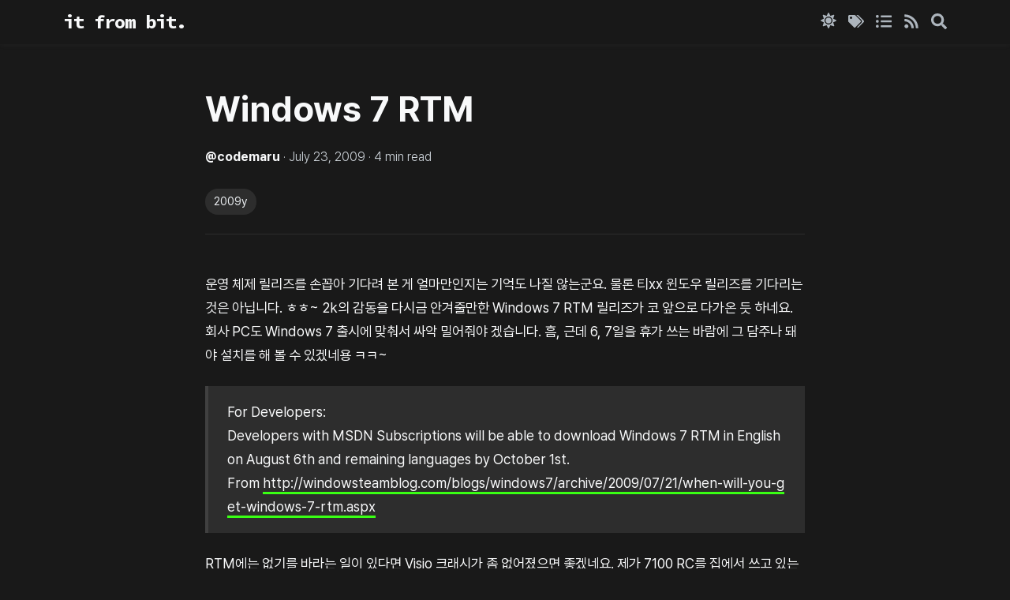

--- FILE ---
content_type: text/html; charset=utf-8
request_url: https://jiniya.net/wp/archives/289/
body_size: 94397
content:
<!DOCTYPE html><html><head><meta charSet="utf-8"/><meta http-equiv="x-ua-compatible" content="ie=edge"/><meta name="viewport" content="width=device-width, initial-scale=1, shrink-to-fit=no"/><meta name="generator" content="Gatsby 5.12.9"/><meta data-react-helmet="true" property="og:url" content="https://jiniya.net/wp/archives/289"/><meta data-react-helmet="true" property="og:title" content="Windows 7 RTM"/><meta data-react-helmet="true" property="og:image" content="https://jiniya.net/card-logo.png"/><meta data-react-helmet="true" name="description" content="운영 체제 릴리즈를 손꼽아 기다려 본 게 얼마만인지는 기억도 나질 않는군요. 물론 티xx 윈도우 릴리즈를 기다리는 것은 아닙니다. ㅎㅎ~ 2k의 감동을 다시금 안겨줄만한 Windows 7 RTM 릴리즈가 코 앞으로 다가온 듯 하네요. 회사 PC도 Windows 7 출시에 맞춰서 싸악 밀어줘야 겠습니다. 흠, 근데 6, 7일을 휴가 쓰는 바람에 그 담주나 …"/><meta data-react-helmet="true" property="og:description" content="운영 체제 릴리즈를 손꼽아 기다려 본 게 얼마만인지는 기억도 나질 않는군요. 물론 티xx 윈도우 릴리즈를 기다리는 것은 아닙니다. ㅎㅎ~ 2k의 감동을 다시금 안겨줄만한 Windows 7 RTM 릴리즈가 코 앞으로 다가온 듯 하네요. 회사 PC도 Windows 7 출시에 맞춰서 싸악 밀어줘야 겠습니다. 흠, 근데 6, 7일을 휴가 쓰는 바람에 그 담주나 …"/><meta data-react-helmet="true" name="twitter:card" content="summary"/><meta data-react-helmet="true" name="twitter:creator" content="@codemaru"/><meta data-react-helmet="true" name="twitter:title" content="Windows 7 RTM"/><meta data-react-helmet="true" name="twitter:image" content="https://jiniya.net/card-logo.png"/><meta data-react-helmet="true" name="twitter:description" content="운영 체제 릴리즈를 손꼽아 기다려 본 게 얼마만인지는 기억도 나질 않는군요. 물론 티xx 윈도우 릴리즈를 기다리는 것은 아닙니다. ㅎㅎ~ 2k의 감동을 다시금 안겨줄만한 Windows 7 RTM 릴리즈가 코 앞으로 다가온 듯 하네요. 회사 PC도 Windows 7 출시에 맞춰서 싸악 밀어줘야 겠습니다. 흠, 근데 6, 7일을 휴가 쓰는 바람에 그 담주나 …"/><meta name="theme-color" content="#ced4da"/><style data-href="/styles.e176bdd071793bce2809.css" data-identity="gatsby-global-css">@font-face{font-family:KaTeX_AMS;font-style:normal;font-weight:400;src:url(/static/KaTeX_AMS-Regular-1de15e70fec550ef4554de45895cd073.woff2) format("woff2"),url(/static/KaTeX_AMS-Regular-96a57080955dae1ca302c76abb8af909.woff) format("woff"),url(/static/KaTeX_AMS-Regular-f453c078392f0c23335ea604c6765a12.ttf) format("truetype")}@font-face{font-family:KaTeX_Caligraphic;font-style:normal;font-weight:700;src:url([data-uri]) format("woff2"),url([data-uri]) format("woff"),url(/static/KaTeX_Caligraphic-Bold-ec522b9ccc3e18028de1440991b38119.ttf) format("truetype")}@font-face{font-family:KaTeX_Caligraphic;font-style:normal;font-weight:400;src:url([data-uri]) format("woff2"),url([data-uri]) format("woff"),url(/static/KaTeX_Caligraphic-Regular-703345f865eeee24c474248079a0ba93.ttf) format("truetype")}@font-face{font-family:KaTeX_Fraktur;font-style:normal;font-weight:700;src:url(/static/KaTeX_Fraktur-Bold-49cc6a3cab050d7c2ec2336cb804e1fc.woff2) format("woff2"),url(/static/KaTeX_Fraktur-Bold-0e5b99ca96d68358cdbbf0eb132e0bf3.woff) format("woff"),url(/static/KaTeX_Fraktur-Bold-459e524c11f9d9848bd73bfffdc62077.ttf) format("truetype")}@font-face{font-family:KaTeX_Fraktur;font-style:normal;font-weight:400;src:url(/static/KaTeX_Fraktur-Regular-77291f2c01508dbfa5a0e8fc8de4acb6.woff2) format("woff2"),url(/static/KaTeX_Fraktur-Regular-a33d4c9142212ef3479287135a87faac.woff) format("woff"),url(/static/KaTeX_Fraktur-Regular-1b0be9b9502d481bf047c11fd3afce41.ttf) format("truetype")}@font-face{font-family:KaTeX_Main;font-style:normal;font-weight:700;src:url(/static/KaTeX_Main-Bold-fc4e48b59849688ac61c0d6daa6c3894.woff2) format("woff2"),url(/static/KaTeX_Main-Bold-e8c40ca220bf98110e3d2a9bccc040b4.woff) format("woff"),url(/static/KaTeX_Main-Bold-c0ad9a0fcd3872a71585a52543d02054.ttf) format("truetype")}@font-face{font-family:KaTeX_Main;font-style:italic;font-weight:700;src:url(/static/KaTeX_Main-BoldItalic-7e6803e0645cc02029a2b4b9b5c12dd0.woff2) format("woff2"),url(/static/KaTeX_Main-BoldItalic-4e9fb7097be319b4a3a323dca0626460.woff) format("woff"),url(/static/KaTeX_Main-BoldItalic-8b9b3524a9cd80e00610682ca9d48b7a.ttf) format("truetype")}@font-face{font-family:KaTeX_Main;font-style:italic;font-weight:400;src:url(/static/KaTeX_Main-Italic-83915f6ea43188e031f15a41a2a13d0e.woff2) format("woff2"),url(/static/KaTeX_Main-Italic-993cef711838adabce3a8b5b1c4a1901.woff) format("woff"),url(/static/KaTeX_Main-Italic-7712cfa8ed8093a0c556b7ff8abf14f9.ttf) format("truetype")}@font-face{font-family:KaTeX_Main;font-style:normal;font-weight:400;src:url(/static/KaTeX_Main-Regular-6f4b7338e13e491465211e73cc3d9ab2.woff2) format("woff2"),url(/static/KaTeX_Main-Regular-3402ceebbaf069244380e282045d5615.woff) format("woff"),url(/static/KaTeX_Main-Regular-9f78515e97ad0ff068507c103e83409d.ttf) format("truetype")}@font-face{font-family:KaTeX_Math;font-style:italic;font-weight:700;src:url(/static/KaTeX_Math-BoldItalic-2ffefb11f0c8412c11682bd0e1413b69.woff2) format("woff2"),url(/static/KaTeX_Math-BoldItalic-1d2e94d7e1264031867f942653f8139a.woff) format("woff"),url(/static/KaTeX_Math-BoldItalic-4ad93799ba7ea7199a6f27826a40b061.ttf) format("truetype")}@font-face{font-family:KaTeX_Math;font-style:italic;font-weight:400;src:url(/static/KaTeX_Math-Italic-f9f7662953c4ef2ee65e1f3a935f9017.woff2) format("woff2"),url(/static/KaTeX_Math-Italic-23820bbae1b543ae8cb70fe44d40809f.woff) format("woff"),url(/static/KaTeX_Math-Italic-ac5aad6c4efef1a3d20b75397b7e6218.ttf) format("truetype")}@font-face{font-family:"KaTeX_SansSerif";font-style:normal;font-weight:700;src:url(/static/KaTeX_SansSerif-Bold-2bd0c2b5932c7e74bc69ff108c7746e3.woff2) format("woff2"),url(/static/KaTeX_SansSerif-Bold-31faa94a6e7e3e4dc3a777c1244a3d0b.woff) format("woff"),url(/static/KaTeX_SansSerif-Bold-04adc05e48582c893f35f05dfdc35cbc.ttf) format("truetype")}@font-face{font-family:"KaTeX_SansSerif";font-style:italic;font-weight:400;src:url(/static/KaTeX_SansSerif-Italic-fd4eccab43b2f46bac37538fc682154d.woff2) format("woff2"),url(/static/KaTeX_SansSerif-Italic-374a109b61e7c419be444a6ad27c8f8c.woff) format("woff"),url(/static/KaTeX_SansSerif-Italic-775f93f04f3a0bdcfecbc62e733847f1.ttf) format("truetype")}@font-face{font-family:"KaTeX_SansSerif";font-style:normal;font-weight:400;src:url(/static/KaTeX_SansSerif-Regular-7c3661bed01acdb90f0d0d6e8c2af175.woff2) format("woff2"),url(/static/KaTeX_SansSerif-Regular-8f5c4dcd24a0f3aa86380f0b3562eccd.woff) format("woff"),url(/static/KaTeX_SansSerif-Regular-1e909f1c2ba50ad8581dc75d86559eda.ttf) format("truetype")}@font-face{font-family:KaTeX_Script;font-style:normal;font-weight:400;src:url(/static/KaTeX_Script-Regular-3c431f15b18a392c1711d7de01edf4f3.woff2) format("woff2"),url(/static/KaTeX_Script-Regular-8cb4c7b5986d922a2dcdb6599a6106a9.woff) format("woff"),url(/static/KaTeX_Script-Regular-36d2c2a98402f4c0cb1029a69f2b9806.ttf) format("truetype")}@font-face{font-family:KaTeX_Size1;font-style:normal;font-weight:400;src:url([data-uri]) format("woff2"),url([data-uri]) format("woff"),url(/static/KaTeX_Size1-Regular-70d540a088e8e125414815b6afda0e3d.ttf) format("truetype")}@font-face{font-family:KaTeX_Size2;font-style:normal;font-weight:400;src:url([data-uri]) format("woff2"),url([data-uri]) format("woff"),url(/static/KaTeX_Size2-Regular-7534552259d59c1cba3e86a3c774b8e8.ttf) format("truetype")}@font-face{font-family:KaTeX_Size3;font-style:normal;font-weight:400;src:url([data-uri]) format("woff2"),url([data-uri]) format("woff"),url([data-uri]) format("truetype")}@font-face{font-family:KaTeX_Size4;font-style:normal;font-weight:400;src:url([data-uri]) format("woff2"),url([data-uri]) format("woff"),url(/static/KaTeX_Size4-Regular-f93eac2f0543333d30a6abf9262ec864.ttf) format("truetype")}@font-face{font-family:KaTeX_Typewriter;font-style:normal;font-weight:400;src:url(/static/KaTeX_Typewriter-Regular-209b10f4e35040ca859c96177c458cc6.woff2) format("woff2"),url(/static/KaTeX_Typewriter-Regular-b6a56b14d09ea3eb5f01e0bbd2b20101.woff) format("woff"),url(/static/KaTeX_Typewriter-Regular-834915271cbece10d426ea41e479cfff.ttf) format("truetype")}.katex{font:normal 1.21em KaTeX_Main,Times New Roman,serif;line-height:1.2;text-indent:0;text-rendering:auto}.katex *{-ms-high-contrast-adjust:none!important;border-color:currentColor}.katex .katex-version:after{content:"0.13.3"}.katex .katex-mathml{clip:rect(1px,1px,1px,1px);border:0;height:1px;overflow:hidden;padding:0;position:absolute;width:1px}.katex .katex-html>.newline{display:block}.katex .base{position:relative;white-space:nowrap;width:min-content}.katex .base,.katex .strut{display:inline-block}.katex .textbf{font-weight:700}.katex .textit{font-style:italic}.katex .textrm{font-family:KaTeX_Main}.katex .textsf{font-family:KaTeX_SansSerif}.katex .texttt{font-family:KaTeX_Typewriter}.katex .mathnormal{font-family:KaTeX_Math;font-style:italic}.katex .mathit{font-family:KaTeX_Main;font-style:italic}.katex .mathrm{font-style:normal}.katex .mathbf{font-family:KaTeX_Main;font-weight:700}.katex .boldsymbol{font-family:KaTeX_Math;font-style:italic;font-weight:700}.katex .amsrm,.katex .mathbb,.katex .textbb{font-family:KaTeX_AMS}.katex .mathcal{font-family:KaTeX_Caligraphic}.katex .mathfrak,.katex .textfrak{font-family:KaTeX_Fraktur}.katex .mathtt{font-family:KaTeX_Typewriter}.katex .mathscr,.katex .textscr{font-family:KaTeX_Script}.katex .mathsf,.katex .textsf{font-family:KaTeX_SansSerif}.katex .mathboldsf,.katex .textboldsf{font-family:KaTeX_SansSerif;font-weight:700}.katex .mathitsf,.katex .textitsf{font-family:KaTeX_SansSerif;font-style:italic}.katex .mainrm{font-family:KaTeX_Main;font-style:normal}.katex .vlist-t{border-collapse:collapse;display:inline-table;table-layout:fixed}.katex .vlist-r{display:table-row}.katex .vlist{display:table-cell;position:relative;vertical-align:bottom}.katex .vlist>span{display:block;height:0;position:relative}.katex .vlist>span>span{display:inline-block}.katex .vlist>span>.pstrut{overflow:hidden;width:0}.katex .vlist-t2{margin-right:-2px}.katex .vlist-s{display:table-cell;font-size:1px;min-width:2px;vertical-align:bottom;width:2px}.katex .vbox{align-items:baseline;display:inline-flex;flex-direction:column}.katex .hbox{width:100%}.katex .hbox,.katex .thinbox{display:inline-flex;flex-direction:row}.katex .thinbox{max-width:0;width:0}.katex .msupsub{text-align:left}.katex .mfrac>span>span{text-align:center}.katex .mfrac .frac-line{border-bottom-style:solid;display:inline-block;width:100%}.katex .hdashline,.katex .hline,.katex .mfrac .frac-line,.katex .overline .overline-line,.katex .rule,.katex .underline .underline-line{min-height:1px}.katex .mspace{display:inline-block}.katex .clap,.katex .llap,.katex .rlap{position:relative;width:0}.katex .clap>.inner,.katex .llap>.inner,.katex .rlap>.inner{position:absolute}.katex .clap>.fix,.katex .llap>.fix,.katex .rlap>.fix{display:inline-block}.katex .llap>.inner{right:0}.katex .clap>.inner,.katex .rlap>.inner{left:0}.katex .clap>.inner>span{margin-left:-50%;margin-right:50%}.katex .rule{border:0 solid;display:inline-block;position:relative}.katex .hline,.katex .overline .overline-line,.katex .underline .underline-line{border-bottom-style:solid;display:inline-block;width:100%}.katex .hdashline{border-bottom-style:dashed;display:inline-block;width:100%}.katex .sqrt>.root{margin-left:.27777778em;margin-right:-.55555556em}.katex .fontsize-ensurer.reset-size1.size1,.katex .sizing.reset-size1.size1{font-size:1em}.katex .fontsize-ensurer.reset-size1.size2,.katex .sizing.reset-size1.size2{font-size:1.2em}.katex .fontsize-ensurer.reset-size1.size3,.katex .sizing.reset-size1.size3{font-size:1.4em}.katex .fontsize-ensurer.reset-size1.size4,.katex .sizing.reset-size1.size4{font-size:1.6em}.katex .fontsize-ensurer.reset-size1.size5,.katex .sizing.reset-size1.size5{font-size:1.8em}.katex .fontsize-ensurer.reset-size1.size6,.katex .sizing.reset-size1.size6{font-size:2em}.katex .fontsize-ensurer.reset-size1.size7,.katex .sizing.reset-size1.size7{font-size:2.4em}.katex .fontsize-ensurer.reset-size1.size8,.katex .sizing.reset-size1.size8{font-size:2.88em}.katex .fontsize-ensurer.reset-size1.size9,.katex .sizing.reset-size1.size9{font-size:3.456em}.katex .fontsize-ensurer.reset-size1.size10,.katex .sizing.reset-size1.size10{font-size:4.148em}.katex .fontsize-ensurer.reset-size1.size11,.katex .sizing.reset-size1.size11{font-size:4.976em}.katex .fontsize-ensurer.reset-size2.size1,.katex .sizing.reset-size2.size1{font-size:.83333333em}.katex .fontsize-ensurer.reset-size2.size2,.katex .sizing.reset-size2.size2{font-size:1em}.katex .fontsize-ensurer.reset-size2.size3,.katex .sizing.reset-size2.size3{font-size:1.16666667em}.katex .fontsize-ensurer.reset-size2.size4,.katex .sizing.reset-size2.size4{font-size:1.33333333em}.katex .fontsize-ensurer.reset-size2.size5,.katex .sizing.reset-size2.size5{font-size:1.5em}.katex .fontsize-ensurer.reset-size2.size6,.katex .sizing.reset-size2.size6{font-size:1.66666667em}.katex .fontsize-ensurer.reset-size2.size7,.katex .sizing.reset-size2.size7{font-size:2em}.katex .fontsize-ensurer.reset-size2.size8,.katex .sizing.reset-size2.size8{font-size:2.4em}.katex .fontsize-ensurer.reset-size2.size9,.katex .sizing.reset-size2.size9{font-size:2.88em}.katex .fontsize-ensurer.reset-size2.size10,.katex .sizing.reset-size2.size10{font-size:3.45666667em}.katex .fontsize-ensurer.reset-size2.size11,.katex .sizing.reset-size2.size11{font-size:4.14666667em}.katex .fontsize-ensurer.reset-size3.size1,.katex .sizing.reset-size3.size1{font-size:.71428571em}.katex .fontsize-ensurer.reset-size3.size2,.katex .sizing.reset-size3.size2{font-size:.85714286em}.katex .fontsize-ensurer.reset-size3.size3,.katex .sizing.reset-size3.size3{font-size:1em}.katex .fontsize-ensurer.reset-size3.size4,.katex .sizing.reset-size3.size4{font-size:1.14285714em}.katex .fontsize-ensurer.reset-size3.size5,.katex .sizing.reset-size3.size5{font-size:1.28571429em}.katex .fontsize-ensurer.reset-size3.size6,.katex .sizing.reset-size3.size6{font-size:1.42857143em}.katex .fontsize-ensurer.reset-size3.size7,.katex .sizing.reset-size3.size7{font-size:1.71428571em}.katex .fontsize-ensurer.reset-size3.size8,.katex .sizing.reset-size3.size8{font-size:2.05714286em}.katex .fontsize-ensurer.reset-size3.size9,.katex .sizing.reset-size3.size9{font-size:2.46857143em}.katex .fontsize-ensurer.reset-size3.size10,.katex .sizing.reset-size3.size10{font-size:2.96285714em}.katex .fontsize-ensurer.reset-size3.size11,.katex .sizing.reset-size3.size11{font-size:3.55428571em}.katex .fontsize-ensurer.reset-size4.size1,.katex .sizing.reset-size4.size1{font-size:.625em}.katex .fontsize-ensurer.reset-size4.size2,.katex .sizing.reset-size4.size2{font-size:.75em}.katex .fontsize-ensurer.reset-size4.size3,.katex .sizing.reset-size4.size3{font-size:.875em}.katex .fontsize-ensurer.reset-size4.size4,.katex .sizing.reset-size4.size4{font-size:1em}.katex .fontsize-ensurer.reset-size4.size5,.katex .sizing.reset-size4.size5{font-size:1.125em}.katex .fontsize-ensurer.reset-size4.size6,.katex .sizing.reset-size4.size6{font-size:1.25em}.katex .fontsize-ensurer.reset-size4.size7,.katex .sizing.reset-size4.size7{font-size:1.5em}.katex .fontsize-ensurer.reset-size4.size8,.katex .sizing.reset-size4.size8{font-size:1.8em}.katex .fontsize-ensurer.reset-size4.size9,.katex .sizing.reset-size4.size9{font-size:2.16em}.katex .fontsize-ensurer.reset-size4.size10,.katex .sizing.reset-size4.size10{font-size:2.5925em}.katex .fontsize-ensurer.reset-size4.size11,.katex .sizing.reset-size4.size11{font-size:3.11em}.katex .fontsize-ensurer.reset-size5.size1,.katex .sizing.reset-size5.size1{font-size:.55555556em}.katex .fontsize-ensurer.reset-size5.size2,.katex .sizing.reset-size5.size2{font-size:.66666667em}.katex .fontsize-ensurer.reset-size5.size3,.katex .sizing.reset-size5.size3{font-size:.77777778em}.katex .fontsize-ensurer.reset-size5.size4,.katex .sizing.reset-size5.size4{font-size:.88888889em}.katex .fontsize-ensurer.reset-size5.size5,.katex .sizing.reset-size5.size5{font-size:1em}.katex .fontsize-ensurer.reset-size5.size6,.katex .sizing.reset-size5.size6{font-size:1.11111111em}.katex .fontsize-ensurer.reset-size5.size7,.katex .sizing.reset-size5.size7{font-size:1.33333333em}.katex .fontsize-ensurer.reset-size5.size8,.katex .sizing.reset-size5.size8{font-size:1.6em}.katex .fontsize-ensurer.reset-size5.size9,.katex .sizing.reset-size5.size9{font-size:1.92em}.katex .fontsize-ensurer.reset-size5.size10,.katex .sizing.reset-size5.size10{font-size:2.30444444em}.katex .fontsize-ensurer.reset-size5.size11,.katex .sizing.reset-size5.size11{font-size:2.76444444em}.katex .fontsize-ensurer.reset-size6.size1,.katex .sizing.reset-size6.size1{font-size:.5em}.katex .fontsize-ensurer.reset-size6.size2,.katex .sizing.reset-size6.size2{font-size:.6em}.katex .fontsize-ensurer.reset-size6.size3,.katex .sizing.reset-size6.size3{font-size:.7em}.katex .fontsize-ensurer.reset-size6.size4,.katex .sizing.reset-size6.size4{font-size:.8em}.katex .fontsize-ensurer.reset-size6.size5,.katex .sizing.reset-size6.size5{font-size:.9em}.katex .fontsize-ensurer.reset-size6.size6,.katex .sizing.reset-size6.size6{font-size:1em}.katex .fontsize-ensurer.reset-size6.size7,.katex .sizing.reset-size6.size7{font-size:1.2em}.katex .fontsize-ensurer.reset-size6.size8,.katex .sizing.reset-size6.size8{font-size:1.44em}.katex .fontsize-ensurer.reset-size6.size9,.katex .sizing.reset-size6.size9{font-size:1.728em}.katex .fontsize-ensurer.reset-size6.size10,.katex .sizing.reset-size6.size10{font-size:2.074em}.katex .fontsize-ensurer.reset-size6.size11,.katex .sizing.reset-size6.size11{font-size:2.488em}.katex .fontsize-ensurer.reset-size7.size1,.katex .sizing.reset-size7.size1{font-size:.41666667em}.katex .fontsize-ensurer.reset-size7.size2,.katex .sizing.reset-size7.size2{font-size:.5em}.katex .fontsize-ensurer.reset-size7.size3,.katex .sizing.reset-size7.size3{font-size:.58333333em}.katex .fontsize-ensurer.reset-size7.size4,.katex .sizing.reset-size7.size4{font-size:.66666667em}.katex .fontsize-ensurer.reset-size7.size5,.katex .sizing.reset-size7.size5{font-size:.75em}.katex .fontsize-ensurer.reset-size7.size6,.katex .sizing.reset-size7.size6{font-size:.83333333em}.katex .fontsize-ensurer.reset-size7.size7,.katex .sizing.reset-size7.size7{font-size:1em}.katex .fontsize-ensurer.reset-size7.size8,.katex .sizing.reset-size7.size8{font-size:1.2em}.katex .fontsize-ensurer.reset-size7.size9,.katex .sizing.reset-size7.size9{font-size:1.44em}.katex .fontsize-ensurer.reset-size7.size10,.katex .sizing.reset-size7.size10{font-size:1.72833333em}.katex .fontsize-ensurer.reset-size7.size11,.katex .sizing.reset-size7.size11{font-size:2.07333333em}.katex .fontsize-ensurer.reset-size8.size1,.katex .sizing.reset-size8.size1{font-size:.34722222em}.katex .fontsize-ensurer.reset-size8.size2,.katex .sizing.reset-size8.size2{font-size:.41666667em}.katex .fontsize-ensurer.reset-size8.size3,.katex .sizing.reset-size8.size3{font-size:.48611111em}.katex .fontsize-ensurer.reset-size8.size4,.katex .sizing.reset-size8.size4{font-size:.55555556em}.katex .fontsize-ensurer.reset-size8.size5,.katex .sizing.reset-size8.size5{font-size:.625em}.katex .fontsize-ensurer.reset-size8.size6,.katex .sizing.reset-size8.size6{font-size:.69444444em}.katex .fontsize-ensurer.reset-size8.size7,.katex .sizing.reset-size8.size7{font-size:.83333333em}.katex .fontsize-ensurer.reset-size8.size8,.katex .sizing.reset-size8.size8{font-size:1em}.katex .fontsize-ensurer.reset-size8.size9,.katex .sizing.reset-size8.size9{font-size:1.2em}.katex .fontsize-ensurer.reset-size8.size10,.katex .sizing.reset-size8.size10{font-size:1.44027778em}.katex .fontsize-ensurer.reset-size8.size11,.katex .sizing.reset-size8.size11{font-size:1.72777778em}.katex .fontsize-ensurer.reset-size9.size1,.katex .sizing.reset-size9.size1{font-size:.28935185em}.katex .fontsize-ensurer.reset-size9.size2,.katex .sizing.reset-size9.size2{font-size:.34722222em}.katex .fontsize-ensurer.reset-size9.size3,.katex .sizing.reset-size9.size3{font-size:.40509259em}.katex .fontsize-ensurer.reset-size9.size4,.katex .sizing.reset-size9.size4{font-size:.46296296em}.katex .fontsize-ensurer.reset-size9.size5,.katex .sizing.reset-size9.size5{font-size:.52083333em}.katex .fontsize-ensurer.reset-size9.size6,.katex .sizing.reset-size9.size6{font-size:.5787037em}.katex .fontsize-ensurer.reset-size9.size7,.katex .sizing.reset-size9.size7{font-size:.69444444em}.katex .fontsize-ensurer.reset-size9.size8,.katex .sizing.reset-size9.size8{font-size:.83333333em}.katex .fontsize-ensurer.reset-size9.size9,.katex .sizing.reset-size9.size9{font-size:1em}.katex .fontsize-ensurer.reset-size9.size10,.katex .sizing.reset-size9.size10{font-size:1.20023148em}.katex .fontsize-ensurer.reset-size9.size11,.katex .sizing.reset-size9.size11{font-size:1.43981481em}.katex .fontsize-ensurer.reset-size10.size1,.katex .sizing.reset-size10.size1{font-size:.24108004em}.katex .fontsize-ensurer.reset-size10.size2,.katex .sizing.reset-size10.size2{font-size:.28929605em}.katex .fontsize-ensurer.reset-size10.size3,.katex .sizing.reset-size10.size3{font-size:.33751205em}.katex .fontsize-ensurer.reset-size10.size4,.katex .sizing.reset-size10.size4{font-size:.38572806em}.katex .fontsize-ensurer.reset-size10.size5,.katex .sizing.reset-size10.size5{font-size:.43394407em}.katex .fontsize-ensurer.reset-size10.size6,.katex .sizing.reset-size10.size6{font-size:.48216008em}.katex .fontsize-ensurer.reset-size10.size7,.katex .sizing.reset-size10.size7{font-size:.57859209em}.katex .fontsize-ensurer.reset-size10.size8,.katex .sizing.reset-size10.size8{font-size:.69431051em}.katex .fontsize-ensurer.reset-size10.size9,.katex .sizing.reset-size10.size9{font-size:.83317261em}.katex .fontsize-ensurer.reset-size10.size10,.katex .sizing.reset-size10.size10{font-size:1em}.katex .fontsize-ensurer.reset-size10.size11,.katex .sizing.reset-size10.size11{font-size:1.19961427em}.katex .fontsize-ensurer.reset-size11.size1,.katex .sizing.reset-size11.size1{font-size:.20096463em}.katex .fontsize-ensurer.reset-size11.size2,.katex .sizing.reset-size11.size2{font-size:.24115756em}.katex .fontsize-ensurer.reset-size11.size3,.katex .sizing.reset-size11.size3{font-size:.28135048em}.katex .fontsize-ensurer.reset-size11.size4,.katex .sizing.reset-size11.size4{font-size:.32154341em}.katex .fontsize-ensurer.reset-size11.size5,.katex .sizing.reset-size11.size5{font-size:.36173633em}.katex .fontsize-ensurer.reset-size11.size6,.katex .sizing.reset-size11.size6{font-size:.40192926em}.katex .fontsize-ensurer.reset-size11.size7,.katex .sizing.reset-size11.size7{font-size:.48231511em}.katex .fontsize-ensurer.reset-size11.size8,.katex .sizing.reset-size11.size8{font-size:.57877814em}.katex .fontsize-ensurer.reset-size11.size9,.katex .sizing.reset-size11.size9{font-size:.69453376em}.katex .fontsize-ensurer.reset-size11.size10,.katex .sizing.reset-size11.size10{font-size:.83360129em}.katex .fontsize-ensurer.reset-size11.size11,.katex .sizing.reset-size11.size11{font-size:1em}.katex .delimsizing.size1{font-family:KaTeX_Size1}.katex .delimsizing.size2{font-family:KaTeX_Size2}.katex .delimsizing.size3{font-family:KaTeX_Size3}.katex .delimsizing.size4{font-family:KaTeX_Size4}.katex .delimsizing.mult .delim-size1>span{font-family:KaTeX_Size1}.katex .delimsizing.mult .delim-size4>span{font-family:KaTeX_Size4}.katex .nulldelimiter{display:inline-block;width:.12em}.katex .delimcenter,.katex .op-symbol{position:relative}.katex .op-symbol.small-op{font-family:KaTeX_Size1}.katex .op-symbol.large-op{font-family:KaTeX_Size2}.katex .accent>.vlist-t,.katex .op-limits>.vlist-t{text-align:center}.katex .accent .accent-body{position:relative}.katex .accent .accent-body:not(.accent-full){width:0}.katex .overlay{display:block}.katex .mtable .vertical-separator{display:inline-block;min-width:1px}.katex .mtable .arraycolsep{display:inline-block}.katex .mtable .col-align-c>.vlist-t{text-align:center}.katex .mtable .col-align-l>.vlist-t{text-align:left}.katex .mtable .col-align-r>.vlist-t{text-align:right}.katex .svg-align{text-align:left}.katex svg{fill:currentColor;stroke:currentColor;fill-rule:nonzero;fill-opacity:1;stroke-width:1;stroke-linecap:butt;stroke-linejoin:miter;stroke-miterlimit:4;stroke-dasharray:none;stroke-dashoffset:0;stroke-opacity:1;display:block;height:inherit;position:absolute;width:100%}.katex svg path{stroke:none}.katex img{border-style:none;max-height:none;max-width:none;min-height:0;min-width:0}.katex .stretchy{display:block;overflow:hidden;position:relative;width:100%}.katex .stretchy:after,.katex .stretchy:before{content:""}.katex .hide-tail{overflow:hidden;position:relative;width:100%}.katex .halfarrow-left{left:0;overflow:hidden;position:absolute;width:50.2%}.katex .halfarrow-right{overflow:hidden;position:absolute;right:0;width:50.2%}.katex .brace-left{left:0;overflow:hidden;position:absolute;width:25.1%}.katex .brace-center{left:25%;overflow:hidden;position:absolute;width:50%}.katex .brace-right{overflow:hidden;position:absolute;right:0;width:25.1%}.katex .x-arrow-pad{padding:0 .5em}.katex .cd-arrow-pad{padding:0 .55556em 0 .27778em}.katex .mover,.katex .munder,.katex .x-arrow{text-align:center}.katex .boxpad{padding:0 .3em}.katex .fbox,.katex .fcolorbox{border:.04em solid;box-sizing:border-box}.katex .cancel-pad{padding:0 .2em}.katex .cancel-lap{margin-left:-.2em;margin-right:-.2em}.katex .sout{border-bottom-style:solid;border-bottom-width:.08em}.katex .angl{border-right:.049em solid;border-top:.049em solid;box-sizing:border-content;margin-right:.03889em}.katex .anglpad{padding:0 .03889em}.katex .eqn-num:before{content:"(" counter(katexEqnNo) ")";counter-increment:katexEqnNo}.katex .mml-eqn-num:before{content:"(" counter(mmlEqnNo) ")";counter-increment:mmlEqnNo}.katex .mtr-glue{width:50%}.katex .cd-vert-arrow{display:inline-block;position:relative}.katex .cd-label-left{display:inline-block;position:absolute;right:calc(50% + .3em);text-align:left}.katex .cd-label-right{display:inline-block;left:calc(50% + .3em);position:absolute;text-align:right}.katex-display{display:block;margin:1em 0;text-align:center}.katex-display>.katex{display:block;text-align:center;white-space:nowrap}.katex-display>.katex>.katex-html{display:block;position:relative}.katex-display>.katex>.katex-html>.tag{position:absolute;right:0}.katex-display.leqno>.katex>.katex-html>.tag{left:0;right:auto}.katex-display.fleqn>.katex{padding-left:2em;text-align:left}body{counter-reset:katexEqnNo mmlEqnNo}.react-share__ShareButton{margin-right:1rem}.react-share__ShareButton a svg:hover rect{fill:var(--link-color)!important}</style><script id="redux-ssr">window['__PRELOADED_STATE__'] = JSON.parse('{"theme":{"theme":"dark"}}')</script><link href="https://fonts.googleapis.com/css?family=Noto+Sans+Kr:300,400,500,700,900|Source+Code+Pro:700&amp;display=swap" rel="stylesheet"/><style data-styled="" data-styled-version="5.3.11">@font-face{font-family:"NanumSquareRound";font-style:normal;font-weight:300;src:local("NanumSquareRoundL"),url("/fonts/NanumSquareRoundL.eot"),url("/fonts/NanumSquareRoundL.eot?#iefix") format("embedded-opentype"),url("/fonts/NanumSquareRoundL.woff2") format("woff2"),url("/fonts/NanumSquareRoundL.woff") format("woff"),url("/fonts/NanumSquareRoundL.ttf") format("truetype");}/*!sc*/
@font-face{font-family:"NanumSquareRound";font-style:normal;font-weight:400;src:local("NanumSquareRoundR"),url("/fonts/NanumSquareRoundR.eot"),url("/fonts/NanumSquareRoundR.eot?#iefix") format("embedded-opentype"),url("/fonts/NanumSquareRoundR.woff2") format("woff2"),url("/fonts/NanumSquareRoundR.woff") format("woff"),url("/fonts/NanumSquareRoundR.ttf") format("truetype");}/*!sc*/
@font-face{font-family:"NanumSquareRound";font-style:normal;font-weight:700;src:local("NanumSquareRoundB"),url("/fonts/NanumSquareRoundB.eot"),url("/fonts/NanumSquareRoundB.eot?#iefix") format("embedded-opentype"),url("/fonts/NanumSquareRoundB.woff2") format("woff2"),url("/fonts/NanumSquareRoundB.woff") format("woff"),url("/fonts/NanumSquareRoundB.ttf") format("truetype");}/*!sc*/
@font-face{font-family:"NanumSquareRound";font-style:normal;font-weight:800;src:local("NanumSquareRoundEB"),url("/fonts/NanumSquareRoundEB.eot"),url("/fonts/NanumSquareRoundEB.eot?#iefix") format("embedded-opentype"),url("/fonts/NanumSquareRoundEB.woff2") format("woff2"),url("/fonts/NanumSquareRoundEB.woff") format("woff"),url("/fonts/NanumSquareRoundEB.ttf") format("truetype");}/*!sc*/
@font-face{font-family:"NanumSquare";font-style:normal;font-weight:300;src:local("NanumSquareL"),url("/fonts/NanumSquareL.eot"),url("/fonts/NanumSquareL.eot?#iefix") format("embedded-opentype"),url("/fonts/NanumSquareL.woff2") format("woff2"),url("/fonts/NanumSquareL.woff") format("woff"),url("/fonts/NanumSquareL.ttf") format("truetype");}/*!sc*/
@font-face{font-family:"NanumSquare";font-style:normal;font-weight:400;src:local("NanumSquareR"),url("/fonts/NanumSquareR.eot"),url("/fonts/NanumSquareR.eot?#iefix") format("embedded-opentype"),url("/fonts/NanumSquareR.woff2") format("woff2"),url("/fonts/NanumSquareR.woff") format("woff"),url("/fonts/NanumSquareR.ttf") format("truetype");}/*!sc*/
@font-face{font-family:"NanumSquare";font-style:normal;font-weight:700;src:local("NanumSquareB"),url("/fonts/NanumSquareB.eot"),url("/fonts/NanumSquareB.eot?#iefix") format("embedded-opentype"),url("/fonts/NanumSquareB.woff2") format("woff2"),url("/fonts/NanumSquareB.woff") format("woff"),url("/fonts/NanumSquareB.ttf") format("truetype");}/*!sc*/
@font-face{font-family:"NanumSquare";font-style:normal;font-weight:800;src:local("NanumSquareEB"),url("/fonts/NanumSquareEB.eot"),url("/fonts/NanumSquareEB.eot?#iefix") format("embedded-opentype"),url("/fonts/NanumSquareEB.woff2") format("woff2"),url("/fonts/NanumSquareEB.woff") format("woff"),url("/fonts/NanumSquareEB.ttf") format("truetype");}/*!sc*/
@font-face{font-family:'Godo';font-style:normal;font-weight:400;src:url('//cdn.jsdelivr.net/korean-webfonts/1/corps/godo/Godo/GodoM.woff2') format('woff2'),url('//cdn.jsdelivr.net/korean-webfonts/1/corps/godo/Godo/GodoM.woff') format('woff');}/*!sc*/
@font-face{font-family:'Godo';font-style:normal;font-weight:700;src:url('//cdn.jsdelivr.net/korean-webfonts/1/corps/godo/Godo/GodoB.woff2') format('woff2'),url('//cdn.jsdelivr.net/korean-webfonts/1/corps/godo/Godo/GodoB.woff') format('woff');}/*!sc*/
@font-face{font-family:'SeoulNamsan';font-weight:300;font-style:normal;src:url('/fonts/SeoulNamsanLight.eot');src:url('/fonts/SeoulNamsanLight.eot?#iefix') format('embedded-opentype'),url('/fonts/SeoulNamsanLight.woff2') format('woff2'),url('/fonts/SeoulNamsanLight.woff') format('woff'),url('/fonts/SeoulNamsanLight.ttf') format("truetype");font-display:swap;}/*!sc*/
@font-face{font-family:'SeoulNamsan';font-weight:500;font-style:normal;src:url('/fonts/SeoulNamsanMedium.eot');src:url('/fonts/SeoulNamsanMedium.eot?#iefix') format('embedded-opentype'),url('/fonts/SeoulNamsanMedium.woff2') format('woff2'),url('/fonts/SeoulNamsanMedium.woff') format('woff'),url('/fonts/SeoulNamsanMedium.ttf') format("truetype");font-display:swap;}/*!sc*/
@font-face{font-family:'SeoulNamsan';font-weight:700;font-style:normal;src:url('/fonts/SeoulNamsanBold.eot');src:url('/fonts/SeoulNamsanBold.eot?#iefix') format('embedded-opentype'),url('/fonts/SeoulNamsanBold.woff2') format('woff2'),url('/fonts/SeoulNamsanBold.woff') format('woff'),url('/fonts/SeoulNamsanBold.ttf') format("truetype");font-display:swap;}/*!sc*/
@font-face{font-family:'SeoulNamsan';font-weight:800;font-style:normal;src:url('/fonts/SeoulNamsanExtraBold.eot');src:url('/fonts/SeoulNamsanExtraBold.eot?#iefix') format('embedded-opentype'),url('/fonts/SeoulNamsanExtraBold.woff2') format('woff2'),url('/fonts/SeoulNamsanExtraBold.woff') format('woff'),url('/fonts/SeoulNamsanExtraBold.ttf') format("truetype");font-display:swap;}/*!sc*/
@font-face{font-family:'Spoqa Han Sans Neo';font-weight:700;src:local('Spoqa Han Sans Neo Bold'),url('https://cdn.jsdelivr.net/gh/spoqa/spoqa-han-sans@latest/Subset/SpoqaHanSansNeo/SpoqaHanSansNeo-Bold.woff2') format('woff2'),url('https://cdn.jsdelivr.net/gh/spoqa/spoqa-han-sans@latest/Subset/SpoqaHanSansNeo/SpoqaHanSansNeo-Bold.woff') format('woff'),url('https://cdn.jsdelivr.net/gh/spoqa/spoqa-han-sans@latest/Subset/SpoqaHanSansNeo/SpoqaHanSansNeo-Bold.ttf') format('truetype');}/*!sc*/
@font-face{font-family:'Spoqa Han Sans Neo';font-weight:500;src:local('Spoqa Han Sans Neo Medium'),url('https://cdn.jsdelivr.net/gh/spoqa/spoqa-han-sans@latest/Subset/SpoqaHanSansNeo/SpoqaHanSansNeo-Medium.woff2') format('woff2'),url('https://cdn.jsdelivr.net/gh/spoqa/spoqa-han-sans@latest/Subset/SpoqaHanSansNeo/SpoqaHanSansNeo-Medium.woff') format('woff'),url('https://cdn.jsdelivr.net/gh/spoqa/spoqa-han-sans@latest/Subset/SpoqaHanSansNeo/SpoqaHanSansNeo-Medium.ttf') format('truetype');}/*!sc*/
@font-face{font-family:'Spoqa Han Sans Neo';font-weight:400;src:local('Spoqa Han Sans Neo Regular'),url('https://cdn.jsdelivr.net/gh/spoqa/spoqa-han-sans@latest/Subset/SpoqaHanSansNeo/SpoqaHanSansNeo-Regular.woff2') format('woff2'),url('https://cdn.jsdelivr.net/gh/spoqa/spoqa-han-sans@latest/Subset/SpoqaHanSansNeo/SpoqaHanSansNeo-Regular.woff') format('woff'),url('https://cdn.jsdelivr.net/gh/spoqa/spoqa-han-sans@latest/Subset/SpoqaHanSansNeo/SpoqaHanSansNeo-Regular.ttf') format('truetype');}/*!sc*/
@font-face{font-family:'Spoqa Han Sans Neo';font-weight:300;src:local('Spoqa Han Sans Neo Light'),url('https://cdn.jsdelivr.net/gh/spoqa/spoqa-han-sans@latest/Subset/SpoqaHanSansNeo/SpoqaHanSansNeo-Light.woff2') format('woff2'),url('https://cdn.jsdelivr.net/gh/spoqa/spoqa-han-sans@latest/Subset/SpoqaHanSansNeo/SpoqaHanSansNeo-Light.woff') format('woff'),url('https://cdn.jsdelivr.net/gh/spoqa/spoqa-han-sans@latest/Subset/SpoqaHanSansNeo/SpoqaHanSansNeo-Light.ttf') format('truetype');}/*!sc*/
@font-face{font-family:'Spoqa Han Sans Neo';font-weight:100;src:local('Spoqa Han Sans Neo Thin'),url('https://cdn.jsdelivr.net/gh/spoqa/spoqa-han-sans@latest/Subset/SpoqaHanSansNeo/SpoqaHanSansNeo-Thin.woff2') format('woff2'),url('https://cdn.jsdelivr.net/gh/spoqa/spoqa-han-sans@latest/Subset/SpoqaHanSansNeo/SpoqaHanSansNeo-Thin.woff') format('woff'),url('https://cdn.jsdelivr.net/gh/spoqa/spoqa-han-sans@latest/Subset/SpoqaHanSansNeo/SpoqaHanSansNeo-Thin.ttf') format('truetype');}/*!sc*/
@font-face{font-family:'Pretendard JP';font-weight:900;font-display:swap;src:local('Pretendard JP Black'),url(/fonts/PretendardJP-Black.woff2) format('woff2'),url(/fonts/PretendardJP-Black.woff) format('woff');}/*!sc*/
@font-face{font-family:'Pretendard JP';font-weight:800;font-display:swap;src:local('Pretendard JP ExtraBold'),url(/fonts/PretendardJP-ExtraBold.woff2) format('woff2'),url(/fonts/PretendardJP-ExtraBold.woff) format('woff');}/*!sc*/
@font-face{font-family:'Pretendard JP';font-weight:700;font-display:swap;src:local('Pretendard JP Bold'),url(/fonts/PretendardJP-Bold.woff2) format('woff2'),url(/fonts/PretendardJP-Bold.woff) format('woff');}/*!sc*/
@font-face{font-family:'Pretendard JP';font-weight:600;font-display:swap;src:local('Pretendard JP SemiBold'),url(/fonts/PretendardJP-SemiBold.woff2) format('woff2'),url(/fonts/PretendardJP-SemiBold.woff) format('woff');}/*!sc*/
@font-face{font-family:'Pretendard JP';font-weight:500;font-display:swap;src:local('Pretendard JP Medium'),url(/fonts/PretendardJP-Medium.woff2) format('woff2'),url(/fonts/PretendardJP-Medium.woff) format('woff');}/*!sc*/
@font-face{font-family:'Pretendard JP';font-weight:400;font-display:swap;src:local('Pretendard JP Regular'),url(/fonts/PretendardJP-Regular.woff2) format('woff2'),url(/fonts/PretendardJP-Regular.woff) format('woff');}/*!sc*/
@font-face{font-family:'Pretendard JP';font-weight:300;font-display:swap;src:local('Pretendard JP Light'),url(/fonts/PretendardJP-Light.woff2) format('woff2'),url(/fonts/PretendardJP-Light.woff) format('woff');}/*!sc*/
@font-face{font-family:'Pretendard JP';font-weight:200;font-display:swap;src:local('Pretendard JP ExtraLight'),url(/fonts/PretendardJP-ExtraLight.woff2) format('woff2'),url(/fonts/PretendardJP-ExtraLight.woff) format('woff');}/*!sc*/
@font-face{font-family:'Pretendard JP';font-weight:100;font-display:swap;src:local('Pretendard JP Thin'),url(/fonts/PretendardJP-Thin.woff2) format('woff2'),url(/fonts/PretendardJP-Thin.woff) format('woff');}/*!sc*/
html,body,div,span,applet,object,iframe,h1,h2,h3,h4,h5,h6,p,blockquote,pre,a,abbr,acronym,address,big,cite,code,del,dfn,em,img,ins,kbd,q,s,samp,small,strike,strong,sub,sup,tt,var,b,u,i,center,dl,dt,dd,menu,ol,ul,li,fieldset,form,label,legend,table,caption,tbody,tfoot,thead,tr,th,td,article,aside,canvas,details,embed,figure,figcaption,footer,header,hgroup,main,menu,nav,output,ruby,section,summary,time,mark,audio,video{margin:0;padding:0;border:0;font-size:100%;font:inherit;vertical-align:baseline;}/*!sc*/
article,aside,details,figcaption,figure,footer,header,hgroup,main,menu,nav,section{display:block;}/*!sc*/
*[hidden]{display:none;}/*!sc*/
body{line-height:1;}/*!sc*/
menu,ol,ul{list-style:none;}/*!sc*/
blockquote,q{quotes:none;}/*!sc*/
blockquote:before,blockquote:after,q:before,q:after{content:'';content:none;}/*!sc*/
table{border-collapse:collapse;border-spacing:0;}/*!sc*/
body{font-family:'Pretendard JP','SeoulNamsan',sans-serif;background:#191919;}/*!sc*/
data-styled.g2[id="sc-global-dIxxtG1"]{content:"sc-global-dIxxtG1,"}/*!sc*/
.deekej{display:block;position:fixed;top:0px;left:0;right:0;padding:16px;background-color:rgba(25,25,25,0.85);box-shadow:0 0 8px rgba(150,150,150,0.08);-webkit-backdrop-filter:blur(5px);backdrop-filter:blur(5px);opacity:1;-webkit-transition:top 0.5s,opacity 0.5s;transition:top 0.5s,opacity 0.5s;z-index:999;}/*!sc*/
@media (max-width:768px){.deekej{padding:16px 0;}}/*!sc*/
data-styled.g3[id="Header__HeaderWrapper-sc-12xtq5x-0"]{content:"deekej,"}/*!sc*/
.kPhrIW{display:-webkit-box;display:-webkit-flex;display:-ms-flexbox;display:flex;-webkit-box-pack:justify;-webkit-justify-content:space-between;-ms-flex-pack:justify;justify-content:space-between;margin:0 64px;}/*!sc*/
@media (max-width:768px){.kPhrIW{margin:0 15px;}}/*!sc*/
data-styled.g4[id="Header__Inner-sc-12xtq5x-1"]{content:"kPhrIW,"}/*!sc*/
.ZFqCc{-webkit-letter-spacing:-1px;-moz-letter-spacing:-1px;-ms-letter-spacing:-1px;letter-spacing:-1px;font-family:"Source Code Pro",sans-serif;font-weight:700;font-size:24px;color:#f8f9fa;}/*!sc*/
.ZFqCc > a{-webkit-text-decoration:none;text-decoration:none;color:inherit;}/*!sc*/
data-styled.g5[id="Header__BlogTitle-sc-12xtq5x-2"]{content:"ZFqCc,"}/*!sc*/
.cAtTDo{display:-webkit-box;display:-webkit-flex;display:-ms-flexbox;display:flex;-webkit-box-pack:justify;-webkit-justify-content:space-between;-ms-flex-pack:justify;justify-content:space-between;-webkit-align-items:center;-webkit-box-align:center;-ms-flex-align:center;align-items:center;}/*!sc*/
.cAtTDo svg{width:20px;height:20px;margin-right:15px;cursor:pointer;}/*!sc*/
.cAtTDo svg path{fill:#adb5bd;-webkit-transition:fill 0.3s;transition:fill 0.3s;}/*!sc*/
.cAtTDo svg:hover path{fill:#f8f9fa;}/*!sc*/
data-styled.g6[id="Header__Menu-sc-12xtq5x-3"]{content:"cAtTDo,"}/*!sc*/
.kbdpAg{width:20px;height:24px;margin-right:15px;overflow:hidden;box-sizing:border-box;}/*!sc*/
data-styled.g7[id="Header__ToggleWrapper-sc-12xtq5x-4"]{content:"kbdpAg,"}/*!sc*/
.kittfa{position:relative;display:-webkit-box;display:-webkit-flex;display:-ms-flexbox;display:flex;-webkit-flex-direction:column;-ms-flex-direction:column;flex-direction:column;-webkit-box-pack:justify;-webkit-justify-content:space-between;-ms-flex-pack:justify;justify-content:space-between;height:40px;top:0px;-webkit-transition:top 0.4s;transition:top 0.4s;}/*!sc*/
.kittfa > svg{-webkit-transition:opacity 0.25s;transition:opacity 0.25s;}/*!sc*/
.kittfa > svg:first-child{opacity:1;}/*!sc*/
.kittfa > svg:last-child{opacity:0;}/*!sc*/
data-styled.g8[id="Header__IconRail-sc-12xtq5x-5"]{content:"kittfa,"}/*!sc*/
.bhgySf{margin:0 auto;padding-top:80px;max-width:760px;}/*!sc*/
data-styled.g9[id="Body__BodyWrapper-sc-v34kqr-0"]{content:"bhgySf,"}/*!sc*/
.ehmSrG{margin-top:32px;padding:40px 0;border-top:1px solid #2D2D2D;text-align:center;font-size:11pt;font-weight:lighter;color:#ced4da;}/*!sc*/
.ehmSrG > a{color:#f8f9fa;}/*!sc*/
data-styled.g10[id="Footer__FooterWrapper-sc-1qfqdid-0"]{content:"ehmSrG,"}/*!sc*/
.hzLdbQ{margin-top:0;margin-bottom:48px;border:none;border-bottom:1px solid #2D2D2D;}/*!sc*/
.hWAHkF{margin-top:32px;margin-bottom:48px;border:none;border-bottom:1px solid #2D2D2D;}/*!sc*/
data-styled.g11[id="Divider-sc-1jz0jl-0"]{content:"hzLdbQ,hWAHkF,"}/*!sc*/
.fKwLTl{margin-bottom:16px;word-break:break-all;}/*!sc*/
data-styled.g12[id="TagList__TagListWrapper-sc-s1uz5f-0"]{content:"fKwLTl,"}/*!sc*/
.bOWCNG{display:inline-block;padding:9.6px 11.2px;margin-right:8px;margin-bottom:8px;border-radius:50px;background-color:#2D2D2D;color:#e9ecef;-webkit-text-decoration:none;text-decoration:none;font-size:14.4px;-webkit-transition:all 0.2s;transition:all 0.2s;}/*!sc*/
.bOWCNG:hover{background-color:#404040;}/*!sc*/
data-styled.g13[id="TagList__TagLink-sc-s1uz5f-1"]{content:"bOWCNG,"}/*!sc*/
.cVaGFY{margin-top:32px;}/*!sc*/
@media (max-width:768px){.cVaGFY{padding:0 15px;}}/*!sc*/
data-styled.g14[id="Header__Wrapper-sc-1d3p6ct-0"]{content:"cVaGFY,"}/*!sc*/
.cSxZXt{margin-bottom:25.6px;line-height:1.2;font-size:44.8px;font-weight:700;word-break:break-all;color:#f8f9fa;}/*!sc*/
data-styled.g15[id="Header__ArticleTitle-sc-1d3p6ct-1"]{content:"cSxZXt,"}/*!sc*/
.jccDiz{margin-bottom:32px;font-size:16px;}/*!sc*/
data-styled.g16[id="Header__Information-sc-1d3p6ct-2"]{content:"jccDiz,"}/*!sc*/
.fUqloC{font-weight:700;color:#f8f9fa;}/*!sc*/
data-styled.g17[id="Header__Author-sc-1d3p6ct-3"]{content:"fUqloC,"}/*!sc*/
.dZoVbt{font-weight:300;color:#ced4da;}/*!sc*/
data-styled.g18[id="Header__Date-sc-1d3p6ct-4"]{content:"dZoVbt,"}/*!sc*/
.jUHwIM{position:relative;opacity:0;-webkit-transition:0.35s all ease;transition:0.35s all ease;opacity:1;}/*!sc*/
data-styled.g24[id="RevealOnScroll__StyledWrapper-sc-j177rt-0"]{content:"jUHwIM,"}/*!sc*/
.fgINCX{position:absolute;opacity:1;left:100%;}/*!sc*/
.fgINCX > div{padding-right:20px;padding-left:16px;margin-left:48px;position:relative;width:240px;max-height:calc(100% - 185px);overflow-y:auto;position:fixed;top:100px;}/*!sc*/
.fgINCX > div::-webkit-scrollbar{width:3px;}/*!sc*/
.fgINCX > div::-webkit-scrollbar-track{background:#2D2D2D;}/*!sc*/
.fgINCX > div::-webkit-scrollbar-thumb{background:#404040;}/*!sc*/
@media (max-width:1300px){.fgINCX{display:None;}}/*!sc*/
data-styled.g25[id="Toc__TocWrapper-sc-1axrmab-0"]{content:"fgINCX,"}/*!sc*/
.kgTcvH{font-size:1.1rem;color:#f8f9fa;line-height:1.73;overflow:hidden;}/*!sc*/
.kgTcvH h1:first-child,.kgTcvH h2:first-child,.kgTcvH h3:first-child,.kgTcvH h4:first-child{margin-top:0;}/*!sc*/
.kgTcvH > p,.kgTcvH > ul,.kgTcvH > ol,.kgTcvH table,.kgTcvH blockquote,.kgTcvH pre,.kgTcvH img,.kgTcvH .katex-display{margin-top:0;margin-bottom:24px;}/*!sc*/
.kgTcvH p{overflow-x:scroll;word-break:break-all;}/*!sc*/
.kgTcvH p::-webkit-scrollbar{display:none;}/*!sc*/
.kgTcvH h2,.kgTcvH h3,.kgTcvH h4,.kgTcvH h5,.kgTcvH h6{margin:11.2px 0 4.8px 0;font-weight:700;}/*!sc*/
.kgTcvH h1{word-break:break-all;}/*!sc*/
.kgTcvH h2{margin-top:100px;margin-bottom:24px;font-size:28px;}/*!sc*/
.kgTcvH h3{margin-top:70px;margin-bottom:20px;font-size:22.4px;}/*!sc*/
.kgTcvH h4{margin-top:70px;margin-bottom:15px;font-size:17.6px;}/*!sc*/
.kgTcvH h5{font-size:16px;}/*!sc*/
.kgTcvH h6{font-size:14.4px;}/*!sc*/
.kgTcvH strong{font-weight:900;}/*!sc*/
.kgTcvH em{font-style:italic;}/*!sc*/
.kgTcvH blockquote{padding:18px 24px;border-left:4px solid #404040;background-color:#2D2D2D;}/*!sc*/
.kgTcvH blockquote *:last-child{margin-bottom:0;}/*!sc*/
.kgTcvH blockquote blockquote{margin-top:24px;}/*!sc*/
.kgTcvH blockquote > p > code.language-text{background-color:#404040;}/*!sc*/
.kgTcvH table{border-collapse:collapse;table-layout:fixed;word-break:break-all;}/*!sc*/
.kgTcvH th{border-bottom:2px solid #adb5bd;font-weight:700;}/*!sc*/
.kgTcvH td{border-top:1px solid #adb5bd;border-bottom:1px solid #adb5bd;}/*!sc*/
.kgTcvH td,.kgTcvH th{padding:8px;}/*!sc*/
.kgTcvH tr:first-child td{border-top:none;}/*!sc*/
.kgTcvH tr:nth-child(even){background-color:#292e33;}/*!sc*/
.kgTcvH tr:last-child td{border-bottom:none;}/*!sc*/
.kgTcvH *:not(pre) > code.language-text,.kgTcvH table code.language-text{position:relative;top:-1px;margin-right:3px;padding:3px 5px 3px 5px;font-size:13px;background-color:#2D2D2D;font-weight:bold;color:#f8f9fa;}/*!sc*/
.kgTcvH h2 > code.language-text,.kgTcvH h3 > code.language-text,.kgTcvH h4 > code.language-text{font-size:inherit;}/*!sc*/
.kgTcvH tr:nth-child(even) code.language-text{background-color:#404040;}/*!sc*/
.kgTcvH ul,.kgTcvH ol{padding-left:25px;}/*!sc*/
.kgTcvH ol{list-style:decimal;}/*!sc*/
.kgTcvH ul{list-style:disc;}/*!sc*/
.kgTcvH ul ul{list-style:circle;}/*!sc*/
.kgTcvH ul ul ul{list-style:square;}/*!sc*/
.kgTcvH li{margin-bottom:15px;}/*!sc*/
.kgTcvH li p{margin:8px 0;}/*!sc*/
.kgTcvH pre::-webkit-scrollbar{height:10px;}/*!sc*/
.kgTcvH pre::-webkit-scrollbar-track{background:#2D2D2D;}/*!sc*/
.kgTcvH pre::-webkit-scrollbar-thumb{background:#404040;}/*!sc*/
.kgTcvH code[class*="language-"],.kgTcvH pre[class*="language-"]{font-size:13.5px;}/*!sc*/
.kgTcvH img{display:block;margin-left:auto;margin-right:auto;max-width:100%;}/*!sc*/
.kgTcvH figcaption{margin-top:5px;text-align:center;color:rgb(160,168,175);font-size:1em;font-style:italic;}/*!sc*/
.kgTcvH hr{border:none;border-bottom:1px solid #adb5bd;}/*!sc*/
.kgTcvH a{padding:1.6px 0;color:#f8f9fa;-webkit-text-decoration:none;text-decoration:none;border-bottom:3px solid #39FF14;}/*!sc*/
.kgTcvH a:hover{background-color:#f8f9fa;color:#191919;}/*!sc*/
.kgTcvH .video-container{max-width:760px;margin:0 auto;}/*!sc*/
.kgTcvH .video-container video{width:100%;height:auto;}/*!sc*/
@media only screen and (min-width:641px){.kgTcvH [data-align="right"]{float:right;width:100%;margin:6px 0 10px 40px !important;}.kgTcvH [data-align="left"]{float:left;width:100%;margin:6px 40px 10px 0 !important;}.kgTcvH figure[data-align]{margin-bottom:60px !important;}}/*!sc*/
@media only screen and (max-width:640px){.kgTcvH .gatsby-resp-image-wrapper{width:unset !important;height:unset !important;}.kgTcvH .gatsby-resp-image-figure{width:unset !important;height:unset !important;}}/*!sc*/
data-styled.g27[id="StyledMarkdown-sc-lqtcur-0"]{content:"kgTcvH,"}/*!sc*/
code[class*="language-"],pre[class*="language-"]{margin-bottom:24px;font-size:13.5px;color:#ccc;background:none;font-family:Consolas,Monaco,"Andale Mono","Ubuntu Mono",monospace;text-align:left;white-space:pre;word-spacing:normal;word-break:normal;word-wrap:normal;line-height:1.5;-moz-tab-size:4;-o-tab-size:4;tab-size:4;-webkit-hyphens:none;-moz-hyphens:none;-ms-hyphens:none;-webkit-hyphens:none;-moz-hyphens:none;-ms-hyphens:none;hyphens:none;}/*!sc*/
pre[class*="language-"]{padding:1em;overflow:auto;}/*!sc*/
:not(pre) > code[class*="language-"]{padding:0.1em;border-radius:0.3em;white-space:normal;}/*!sc*/
.token.important,.token.bold{font-weight:bold;}/*!sc*/
.token.italic{font-style:italic;}/*!sc*/
.token.entity{cursor:help;}/*!sc*/
code[class*="language-"],pre[class*="language-"]{background-color:#222222;}/*!sc*/
.token.comment,.token.block-comment,.token.prolog,.token.doctype,.token.cdata{color:#999;}/*!sc*/
.token.punctuation{color:#ccc;}/*!sc*/
.token.tag,.token.attr-name,.token.namespace,.token.deleted{color:#e2777a;}/*!sc*/
.token.function-name{color:#6196cc;}/*!sc*/
.token.boolean,.token.number,.token.function{color:#f08d49;}/*!sc*/
.token.property,.token.class-name,.token.constant,.token.symbol{color:#f8c555;}/*!sc*/
.token.selector,.token.important,.token.atrule,.token.keyword,.token.builtin{color:#cc99cd;}/*!sc*/
.token.string,.token.char,.token.attr-value,.token.regex,.token.variable{color:#7ec699;}/*!sc*/
.token.operator,.token.entity,.token.url{color:#67cdcc;}/*!sc*/
.token.important,.token.bold{font-weight:bold;}/*!sc*/
.token.italic{font-style:italic;}/*!sc*/
.token.entity{cursor:help;}/*!sc*/
.token.inserted{color:green;}/*!sc*/
data-styled.g28[id="sc-global-gNeykh1"]{content:"sc-global-gNeykh1,"}/*!sc*/
.bUeHPW{position:relative;margin-bottom:112px;}/*!sc*/
@media (max-width:768px){.bUeHPW{padding:0 15px;}}/*!sc*/
data-styled.g30[id="Body__Wrapper-sc-7hat30-0"]{content:"bUeHPW,"}/*!sc*/
.cIxGdo{display:-webkit-box;display:-webkit-flex;display:-ms-flexbox;display:flex;-webkit-align-items:center;-webkit-box-align:center;-ms-flex-align:center;align-items:center;}/*!sc*/
@media (max-width:768px){.cIxGdo{padding:0 15px;}}/*!sc*/
data-styled.g31[id="Bio__BioWrapper-sc-5v8ml6-0"]{content:"cIxGdo,"}/*!sc*/
.dTOhqs{-webkit-flex:0 0 auto;-ms-flex:0 0 auto;flex:0 0 auto;margin-right:16px;width:128px;height:128px;border-radius:999px;background-image:url(https://jiniya.net/profile.png);background-size:cover;background-position:center;}/*!sc*/
data-styled.g32[id="Bio__Profile-sc-5v8ml6-1"]{content:"dTOhqs,"}/*!sc*/
.edCyNz{margin-bottom:4.8px;font-size:24px;font-weight:700;color:#f8f9fa;}/*!sc*/
data-styled.g33[id="Bio__Author-sc-5v8ml6-2"]{content:"edCyNz,"}/*!sc*/
.jKxrBw{margin-bottom:11.2px;line-height:1.5;font-size:16px;color:#ced4da;}/*!sc*/
data-styled.g34[id="Bio__Description-sc-5v8ml6-3"]{content:"jKxrBw,"}/*!sc*/
.kdmuJw a{margin-right:9.6px;}/*!sc*/
.kdmuJw svg{width:25.6px;height:25.6px;cursor:pointer;}/*!sc*/
.kdmuJw svg path{fill:#adb5bd;-webkit-transition:fill 0.3s;transition:fill 0.3s;}/*!sc*/
.kdmuJw a:hover svg path{fill:#f8f9fa;}/*!sc*/
data-styled.g35[id="Bio__LinksWrapper-sc-5v8ml6-4"]{content:"kdmuJw,"}/*!sc*/
.becwQW{display:-webkit-box;display:-webkit-flex;display:-ms-flexbox;display:flex;-webkit-box-pack:justify;-webkit-justify-content:space-between;-ms-flex-pack:justify;justify-content:space-between;margin-bottom:48px;}/*!sc*/
@media (max-width:768px){.becwQW{margin-bottom:80px;padding:0 12.8px;-webkit-flex-direction:column;-ms-flex-direction:column;flex-direction:column;}.becwQW > div:first-child{margin-bottom:12.8px;}}/*!sc*/
data-styled.g36[id="Footer__ArticleButtonContainer-sc-zqxmks-0"]{content:"becwQW,"}/*!sc*/
.gwQEOy{width:100%;display:-webkit-box;display:-webkit-flex;display:-ms-flexbox;display:flex;-webkit-align-items:center;-webkit-box-align:center;-ms-flex-align:center;align-items:center;white-space:nowrap;}/*!sc*/
data-styled.g37[id="Footer__ArrowFlexWrapper-sc-zqxmks-1"]{content:"gwQEOy,"}/*!sc*/
.jxGLes{display:-webkit-box;display:-webkit-flex;display:-ms-flexbox;display:flex;-webkit-align-items:flex-end;-webkit-box-align:flex-end;-ms-flex-align:flex-end;align-items:flex-end;-webkit-flex-direction:column;-ms-flex-direction:column;flex-direction:column;overflow:hidden;}/*!sc*/
data-styled.g38[id="Footer__ArticleButtonTextWrapper-sc-zqxmks-2"]{content:"jxGLes,"}/*!sc*/
.bhYcVf{position:relative;left:0;display:-webkit-box;display:-webkit-flex;display:-ms-flexbox;display:flex;-webkit-align-items:center;-webkit-box-align:center;-ms-flex-align:center;align-items:center;font-size:24px;-webkit-flex-basis:24px;-ms-flex-preferred-size:24px;flex-basis:24px;-webkit-transition:left 0.3s;transition:left 0.3s;}/*!sc*/
data-styled.g39[id="Footer__Arrow-sc-zqxmks-3"]{content:"bhYcVf,"}/*!sc*/
.gcbXmE{display:-webkit-box;display:-webkit-flex;display:-ms-flexbox;display:flex;-webkit-flex-direction:column;-ms-flex-direction:column;flex-direction:column;-webkit-align-items:flex-start;-webkit-box-align:flex-start;-ms-flex-align:flex-start;align-items:flex-start;padding:20.8px 16px;max-width:320px;-webkit-flex-basis:320px;-ms-flex-preferred-size:320px;flex-basis:320px;font-size:17.6px;border-radius:5px;background-color:rgba(255,255,255,0.05);color:#f8f9fa;cursor:pointer;-webkit-transition:background-color 0.3s;transition:background-color 0.3s;}/*!sc*/
.gcbXmE:hover{background-color:rgba(255,255,255,0.08);}/*!sc*/
.gcbXmE .Footer__ArrowFlexWrapper-sc-zqxmks-1{-webkit-flex-direction:row;-ms-flex-direction:row;flex-direction:row;}/*!sc*/
.gcbXmE .Footer__ArticleButtonTextWrapper-sc-zqxmks-2{-webkit-align-items:flex-start;-webkit-box-align:flex-start;-ms-flex-align:flex-start;align-items:flex-start;}/*!sc*/
.gcbXmE .Footer__Arrow-sc-zqxmks-3{margin-right:16px;}/*!sc*/
.gcbXmE:hover .Footer__Arrow-sc-zqxmks-3{left:-2px;}/*!sc*/
@media (max-width:768px){.gcbXmE{max-width:inherit;-webkit-flex-basis:inherit;-ms-flex-preferred-size:inherit;flex-basis:inherit;}}/*!sc*/
.esPNdz{display:-webkit-box;display:-webkit-flex;display:-ms-flexbox;display:flex;-webkit-flex-direction:column;-ms-flex-direction:column;flex-direction:column;-webkit-align-items:flex-end;-webkit-box-align:flex-end;-ms-flex-align:flex-end;align-items:flex-end;padding:20.8px 16px;max-width:320px;-webkit-flex-basis:320px;-ms-flex-preferred-size:320px;flex-basis:320px;font-size:17.6px;border-radius:5px;background-color:rgba(255,255,255,0.05);color:#f8f9fa;cursor:pointer;-webkit-transition:background-color 0.3s;transition:background-color 0.3s;}/*!sc*/
.esPNdz:hover{background-color:rgba(255,255,255,0.08);}/*!sc*/
.esPNdz .Footer__ArrowFlexWrapper-sc-zqxmks-1{-webkit-flex-direction:row-reverse;-ms-flex-direction:row-reverse;flex-direction:row-reverse;}/*!sc*/
.esPNdz .Footer__ArticleButtonTextWrapper-sc-zqxmks-2{-webkit-align-items:flex-end;-webkit-box-align:flex-end;-ms-flex-align:flex-end;align-items:flex-end;}/*!sc*/
.esPNdz .Footer__Arrow-sc-zqxmks-3{margin-left:16px;}/*!sc*/
.esPNdz:hover .Footer__Arrow-sc-zqxmks-3{left:2px;}/*!sc*/
@media (max-width:768px){.esPNdz{max-width:inherit;-webkit-flex-basis:inherit;-ms-flex-preferred-size:inherit;flex-basis:inherit;}}/*!sc*/
data-styled.g40[id="Footer__ArticleButtonWrapper-sc-zqxmks-4"]{content:"gcbXmE,esPNdz,"}/*!sc*/
.hngxZd{margin-bottom:9.6px;font-size:12.8px;}/*!sc*/
data-styled.g41[id="Footer__ArticleButtonLabel-sc-zqxmks-5"]{content:"hngxZd,"}/*!sc*/
.brczfR{padding:2px 0;width:100%;text-overflow:ellipsis;overflow:hidden;}/*!sc*/
data-styled.g42[id="Footer__ArticleButtonTitle-sc-zqxmks-6"]{content:"brczfR,"}/*!sc*/
@media (max-width:768px){.cRSPGb{padding:0 15px;}}/*!sc*/
data-styled.g43[id="Footer__CommentWrapper-sc-zqxmks-7"]{content:"cRSPGb,"}/*!sc*/
.XZnrl{height:200px;display:-webkit-box;display:-webkit-flex;display:-ms-flexbox;display:flex;-webkit-box-pack:center;-webkit-justify-content:center;-ms-flex-pack:center;justify-content:center;-webkit-align-items:center;-webkit-box-align:center;-ms-flex-align:center;align-items:center;}/*!sc*/
data-styled.g44[id="Footer__SpinnerWrapper-sc-zqxmks-8"]{content:"XZnrl,"}/*!sc*/
.yzdKT{height:0px;overflow:hidden;}/*!sc*/
.ivqWaF{height:auto;overflow:auto;}/*!sc*/
data-styled.g45[id="Footer__HiddenWrapper-sc-zqxmks-9"]{content:"yzdKT,ivqWaF,"}/*!sc*/
.jAWXmS{margin-bottom:2rem;}/*!sc*/
@media (max-width:768px){.jAWXmS{padding:0 12.8px;}}/*!sc*/
data-styled.g47[id="Share__ShareButtonContainer-sc-1xfi42l-0"]{content:"jAWXmS,"}/*!sc*/
</style><title data-react-helmet="true">Windows 7 RTM</title><link rel="icon" href="/favicon-32x32.png?v=ddce75f92b289013dbcb6cea9e0994b6" type="image/png"/><link rel="manifest" href="/manifest.webmanifest" crossorigin="anonymous"/><link rel="apple-touch-icon" sizes="48x48" href="/icons/icon-48x48.png?v=ddce75f92b289013dbcb6cea9e0994b6"/><link rel="apple-touch-icon" sizes="72x72" href="/icons/icon-72x72.png?v=ddce75f92b289013dbcb6cea9e0994b6"/><link rel="apple-touch-icon" sizes="96x96" href="/icons/icon-96x96.png?v=ddce75f92b289013dbcb6cea9e0994b6"/><link rel="apple-touch-icon" sizes="144x144" href="/icons/icon-144x144.png?v=ddce75f92b289013dbcb6cea9e0994b6"/><link rel="apple-touch-icon" sizes="192x192" href="/icons/icon-192x192.png?v=ddce75f92b289013dbcb6cea9e0994b6"/><link rel="apple-touch-icon" sizes="256x256" href="/icons/icon-256x256.png?v=ddce75f92b289013dbcb6cea9e0994b6"/><link rel="apple-touch-icon" sizes="384x384" href="/icons/icon-384x384.png?v=ddce75f92b289013dbcb6cea9e0994b6"/><link rel="apple-touch-icon" sizes="512x512" href="/icons/icon-512x512.png?v=ddce75f92b289013dbcb6cea9e0994b6"/><link rel="preconnect" href="https://www.google-analytics.com"/><link rel="dns-prefetch" href="https://www.google-analytics.com"/><script>
  
  
  if(true) {
    (function(i,s,o,g,r,a,m){i['GoogleAnalyticsObject']=r;i[r]=i[r]||function(){
    (i[r].q=i[r].q||[]).push(arguments)},i[r].l=1*new Date();a=s.createElement(o),
    m=s.getElementsByTagName(o)[0];a.async=1;a.src=g;m.parentNode.insertBefore(a,m)
    })(window,document,'script','https://www.google-analytics.com/analytics.js','ga');
  }
  if (typeof ga === "function") {
    ga('create', 'UA-444891-1', 'auto', {});
      
      
      
      
      
      }</script><link rel="sitemap" type="application/xml" href="/sitemap-index.xml"/></head><body><div id="___gatsby"><div style="outline:none" tabindex="-1" id="gatsby-focus-wrapper"><header class="Header__HeaderWrapper-sc-12xtq5x-0 deekej"><div class="Header__Inner-sc-12xtq5x-1 kPhrIW"><span class="Header__BlogTitle-sc-12xtq5x-2 ZFqCc"><a href="/">it from bit.</a></span><div class="Header__Menu-sc-12xtq5x-3 cAtTDo"><div class="Header__ToggleWrapper-sc-12xtq5x-4 kbdpAg"><div class="Header__IconRail-sc-12xtq5x-5 kittfa"><svg stroke="currentColor" fill="currentColor" stroke-width="0" viewBox="0 0 512 512" height="1em" width="1em" xmlns="http://www.w3.org/2000/svg"><path d="M256 160c-52.9 0-96 43.1-96 96s43.1 96 96 96 96-43.1 96-96-43.1-96-96-96zm246.4 80.5l-94.7-47.3 33.5-100.4c4.5-13.6-8.4-26.5-21.9-21.9l-100.4 33.5-47.4-94.8c-6.4-12.8-24.6-12.8-31 0l-47.3 94.7L92.7 70.8c-13.6-4.5-26.5 8.4-21.9 21.9l33.5 100.4-94.7 47.4c-12.8 6.4-12.8 24.6 0 31l94.7 47.3-33.5 100.5c-4.5 13.6 8.4 26.5 21.9 21.9l100.4-33.5 47.3 94.7c6.4 12.8 24.6 12.8 31 0l47.3-94.7 100.4 33.5c13.6 4.5 26.5-8.4 21.9-21.9l-33.5-100.4 94.7-47.3c13-6.5 13-24.7.2-31.1zm-155.9 106c-49.9 49.9-131.1 49.9-181 0-49.9-49.9-49.9-131.1 0-181 49.9-49.9 131.1-49.9 181 0 49.9 49.9 49.9 131.1 0 181z"></path></svg><svg stroke="currentColor" fill="currentColor" stroke-width="0" viewBox="0 0 512 512" height="1em" width="1em" xmlns="http://www.w3.org/2000/svg"><path d="M283.211 512c78.962 0 151.079-35.925 198.857-94.792 7.068-8.708-.639-21.43-11.562-19.35-124.203 23.654-238.262-71.576-238.262-196.954 0-72.222 38.662-138.635 101.498-174.394 9.686-5.512 7.25-20.197-3.756-22.23A258.156 258.156 0 0 0 283.211 0c-141.309 0-256 114.511-256 256 0 141.309 114.511 256 256 256z"></path></svg></div></div><a href="/tags/"><svg stroke="currentColor" fill="currentColor" stroke-width="0" viewBox="0 0 640 512" height="1em" width="1em" xmlns="http://www.w3.org/2000/svg"><path d="M497.941 225.941L286.059 14.059A48 48 0 0 0 252.118 0H48C21.49 0 0 21.49 0 48v204.118a48 48 0 0 0 14.059 33.941l211.882 211.882c18.744 18.745 49.136 18.746 67.882 0l204.118-204.118c18.745-18.745 18.745-49.137 0-67.882zM112 160c-26.51 0-48-21.49-48-48s21.49-48 48-48 48 21.49 48 48-21.49 48-48 48zm513.941 133.823L421.823 497.941c-18.745 18.745-49.137 18.745-67.882 0l-.36-.36L527.64 323.522c16.999-16.999 26.36-39.6 26.36-63.64s-9.362-46.641-26.36-63.64L331.397 0h48.721a48 48 0 0 1 33.941 14.059l211.882 211.882c18.745 18.745 18.745 49.137 0 67.882z"></path></svg></a><a href="/series/"><svg stroke="currentColor" fill="currentColor" stroke-width="0" viewBox="0 0 512 512" height="1em" width="1em" xmlns="http://www.w3.org/2000/svg"><path d="M48 48a48 48 0 1 0 48 48 48 48 0 0 0-48-48zm0 160a48 48 0 1 0 48 48 48 48 0 0 0-48-48zm0 160a48 48 0 1 0 48 48 48 48 0 0 0-48-48zm448 16H176a16 16 0 0 0-16 16v32a16 16 0 0 0 16 16h320a16 16 0 0 0 16-16v-32a16 16 0 0 0-16-16zm0-320H176a16 16 0 0 0-16 16v32a16 16 0 0 0 16 16h320a16 16 0 0 0 16-16V80a16 16 0 0 0-16-16zm0 160H176a16 16 0 0 0-16 16v32a16 16 0 0 0 16 16h320a16 16 0 0 0 16-16v-32a16 16 0 0 0-16-16z"></path></svg></a><a href="/rss.xml"><svg stroke="currentColor" fill="currentColor" stroke-width="0" viewBox="0 0 448 512" height="1em" width="1em" xmlns="http://www.w3.org/2000/svg"><path d="M128.081 415.959c0 35.369-28.672 64.041-64.041 64.041S0 451.328 0 415.959s28.672-64.041 64.041-64.041 64.04 28.673 64.04 64.041zm175.66 47.25c-8.354-154.6-132.185-278.587-286.95-286.95C7.656 175.765 0 183.105 0 192.253v48.069c0 8.415 6.49 15.472 14.887 16.018 111.832 7.284 201.473 96.702 208.772 208.772.547 8.397 7.604 14.887 16.018 14.887h48.069c9.149.001 16.489-7.655 15.995-16.79zm144.249.288C439.596 229.677 251.465 40.445 16.503 32.01 7.473 31.686 0 38.981 0 48.016v48.068c0 8.625 6.835 15.645 15.453 15.999 191.179 7.839 344.627 161.316 352.465 352.465.353 8.618 7.373 15.453 15.999 15.453h48.068c9.034-.001 16.329-7.474 16.005-16.504z"></path></svg></a><a href="/search/"><svg stroke="currentColor" fill="currentColor" stroke-width="0" viewBox="0 0 512 512" style="margin-right:0" height="1em" width="1em" xmlns="http://www.w3.org/2000/svg"><path d="M505 442.7L405.3 343c-4.5-4.5-10.6-7-17-7H372c27.6-35.3 44-79.7 44-128C416 93.1 322.9 0 208 0S0 93.1 0 208s93.1 208 208 208c48.3 0 92.7-16.4 128-44v16.3c0 6.4 2.5 12.5 7 17l99.7 99.7c9.4 9.4 24.6 9.4 33.9 0l28.3-28.3c9.4-9.4 9.4-24.6.1-34zM208 336c-70.7 0-128-57.2-128-128 0-70.7 57.2-128 128-128 70.7 0 128 57.2 128 128 0 70.7-57.2 128-128 128z"></path></svg></a></div></div></header><div class="Body__BodyWrapper-sc-v34kqr-0 bhgySf"><article class="Article-sc-1tzp0ke-0 byRqKR"><div class="Header__Wrapper-sc-1d3p6ct-0 cVaGFY"><h1 class="Header__ArticleTitle-sc-1d3p6ct-1 cSxZXt"> <!-- -->Windows 7 RTM<!-- --> </h1><div class="Header__Information-sc-1d3p6ct-2 jccDiz"><span class="Header__Author-sc-1d3p6ct-3 fUqloC"> @<!-- -->codemaru<!-- --> </span><span class="Header__Date-sc-1d3p6ct-4 dZoVbt">· <!-- -->July 23, 2009<!-- --> </span><span class="Header__Date-sc-1d3p6ct-4 dZoVbt">· <!-- -->4<!-- --> min read </span></div><div class="TagList__TagListWrapper-sc-s1uz5f-0 fKwLTl"><a href="/tags/?q=2009y"><div class="TagList__TagLink-sc-s1uz5f-1 bOWCNG">2009y</div></a></div><hr class="Divider-sc-1jz0jl-0 hzLdbQ"/></div><div class="Body__Wrapper-sc-7hat30-0 bUeHPW"><div class="RevealOnScroll__StyledWrapper-sc-j177rt-0 jUHwIM"><div class="Toc__TocWrapper-sc-1axrmab-0 fgINCX"><div></div></div></div><div id="article-body" itemProp="articleBody" class="StyledMarkdown-sc-lqtcur-0 kgTcvH"><p>운영 체제 릴리즈를 손꼽아 기다려 본 게 얼마만인지는 기억도 나질 않는군요. 물론 티xx 윈도우 릴리즈를 기다리는 것은 아닙니다. ㅎㅎ~ 2k의 감동을 다시금 안겨줄만한 Windows 7 RTM 릴리즈가 코 앞으로 다가온 듯 하네요. 회사 PC도 Windows 7 출시에 맞춰서 싸악 밀어줘야 겠습니다. 흠, 근데 6, 7일을 휴가 쓰는 바람에 그 담주나 돼야 설치를 해 볼 수 있겠네용 ㅋㅋ~</p>
<blockquote>
<p>For Developers:</p>
<p>Developers with MSDN Subscriptions will be able to download Windows 7 RTM in English on August 6th and remaining languages by October 1st.</p>
<p>From <a href="http://windowsteamblog.com/blogs/windows7/archive/2009/07/21/when-will-you-get-windows-7-rtm.aspx">http://windowsteamblog.com/blogs/windows7/archive/2009/07/21/when-will-you-get-windows-7-rtm.aspx</a></p>
</blockquote>
<p>RTM에는 없기를 바라는 일이 있다면 Visio 크래시가 좀 없어졌으면 좋겠네요. 제가 7100 RC를 집에서 쓰고 있는데, 유독 Visio에서 한글을 입력하고 입력을 마무리하기 위해서 페이지의 다른 곳을 클릭하면 크래시가 나더라고요. 그런 일이 한 10번 연달아 발생하니 오피스 검사기라는 듣도 보도 못한 프로그램이 뜨더군요. 젭알 RTM에는 그런 일이 없기를 기도해 봅니다.</p>
<p>어젠가 발견한 사실인데 애어로 기능을 사용하면 듀얼 모니터에서 이상해지는 현상이 있더군요. 예를 들어서 오른쪽 PC에는 곰 플레이어를 전체 화면으로 띄워놓고, 왼쪽 모니터에는 작업을 한다고 했을 때, 작업 표시줄에서 특정 프로그램을 찾기 위해서 헤매다 보면 오른쪽 곰플레이어 화면이 재생 중에 바탕화면 표시 되더라고요.  먼가 방법이 있을 것 같긴 한데… ㅋㅋㅋ~</p>
<p>개발자들이 좋아할 만한 떡밥은 디스패처 락이 아닐까 합니다. Windows 7 커널의 가장 큰 변화점은 디스패처 락을 개선한 거라고 합니다 지난 번 버그 헌팅 이야기에서도 언급했지만 디스패처 락은 윈도우 가장 밑단의 커널 구조체들을 동기화 시키는 역할을 합니다. 코어 수가 늘어나면서 점점 윈도우의 많은 스레드가 이 디스패처 락에 잠겨서 멀티 코어의 장점을 십분 활용하지 못하는 현상들이 생긴다고 합니다. 물론 제법 많은 코어가 있는 경우의 이야기죠. Windows 7 커널은 그 디스패처 락의 동작 방식을 변화 시키면서 그러한 성능 향상을 가져왔다고 합니다. 커틀러 아저씨가 다른 팀으로 가면서, 이 문제를 해결한 슈퍼 스타는 Arun Kishan씨라고 하는군요. 그의 얼굴이 궁금하신 분들은 아래 동영상을 보시면 됩니당.</p>
<p><a href="http://channel9.msdn.com/shows/Going+Deep/Arun-Kishan-Process-Management-in-Windows-Vista/">http://channel9.msdn.com/shows/Going+Deep/Arun-Kishan-Process-Management-in-Windows-Vista/</a></p>
<p>여튼 Windows 7은 물건입니다.</p>
<p>6일이 기다려지는 군요. ㅋㅋ~</p></div></div><div class="Share__ShareButtonContainer-sc-1xfi42l-0 jAWXmS"><button class="react-share__ShareButton" style="background-color:transparent;border:none;padding:0;font:inherit;color:inherit;cursor:pointer"><svg viewBox="0 0 64 64" width="40" height="40"><circle cx="32" cy="32" r="32" fill="#0965FE"></circle><path d="M34.1,47V33.3h4.6l0.7-5.3h-5.3v-3.4c0-1.5,0.4-2.6,2.6-2.6l2.8,0v-4.8c-0.5-0.1-2.2-0.2-4.1-0.2 c-4.1,0-6.9,2.5-6.9,7V28H24v5.3h4.6V47H34.1z" fill="white"></path></svg></button><button class="react-share__ShareButton" style="background-color:transparent;border:none;padding:0;font:inherit;color:inherit;cursor:pointer"><svg viewBox="0 0 64 64" width="40" height="40"><circle cx="32" cy="32" r="32" fill="#0077B5"></circle><path d="M20.4,44h5.4V26.6h-5.4V44z M23.1,18c-1.7,0-3.1,1.4-3.1,3.1c0,1.7,1.4,3.1,3.1,3.1 c1.7,0,3.1-1.4,3.1-3.1C26.2,19.4,24.8,18,23.1,18z M39.5,26.2c-2.6,0-4.4,1.4-5.1,2.8h-0.1v-2.4h-5.2V44h5.4v-8.6 c0-2.3,0.4-4.5,3.2-4.5c2.8,0,2.8,2.6,2.8,4.6V44H46v-9.5C46,29.8,45,26.2,39.5,26.2z" fill="white"></path></svg></button><button class="react-share__ShareButton" style="background-color:transparent;border:none;padding:0;font:inherit;color:inherit;cursor:pointer"><svg viewBox="0 0 64 64" width="40" height="40"><circle cx="32" cy="32" r="32" fill="#000000"></circle><path d="M 41.116 18.375 h 4.962 l -10.8405 12.39 l 12.753 16.86 H 38.005 l -7.821 -10.2255 L 21.235 47.625 H 16.27 l 11.595 -13.2525 L 15.631 18.375 H 25.87 l 7.0695 9.3465 z m -1.7415 26.28 h 2.7495 L 24.376 21.189 H 21.4255 z" fill="white"></path></svg></button></div><div class="Footer__ArticleButtonContainer-sc-zqxmks-0 becwQW"><div class="Footer__ArticleButtonWrapper-sc-zqxmks-4 gcbXmE"><div class="Footer__ArrowFlexWrapper-sc-zqxmks-1 gwQEOy"><div class="Footer__Arrow-sc-zqxmks-3 bhYcVf"><svg stroke="currentColor" fill="currentColor" stroke-width="0" viewBox="0 0 24 24" height="1em" width="1em" xmlns="http://www.w3.org/2000/svg"><path d="M12.707 17.293 8.414 13H18v-2H8.414l4.293-4.293-1.414-1.414L4.586 12l6.707 6.707z"></path></svg></div><div class="Footer__ArticleButtonTextWrapper-sc-zqxmks-2 jxGLes"><div class="Footer__ArticleButtonLabel-sc-zqxmks-5 hngxZd">Previous Post</div><div class="Footer__ArticleButtonTitle-sc-zqxmks-6 brczfR">호구</div></div></div></div><div class="Footer__ArticleButtonWrapper-sc-zqxmks-4 esPNdz"><div class="Footer__ArrowFlexWrapper-sc-zqxmks-1 gwQEOy"><div class="Footer__Arrow-sc-zqxmks-3 bhYcVf"><svg stroke="currentColor" fill="currentColor" stroke-width="0" viewBox="0 0 24 24" height="1em" width="1em" xmlns="http://www.w3.org/2000/svg"><path d="m11.293 17.293 1.414 1.414L19.414 12l-6.707-6.707-1.414 1.414L15.586 11H6v2h9.586z"></path></svg></div><div class="Footer__ArticleButtonTextWrapper-sc-zqxmks-2 jxGLes"><div class="Footer__ArticleButtonLabel-sc-zqxmks-5 hngxZd">Next Post</div><div class="Footer__ArticleButtonTitle-sc-zqxmks-6 brczfR">불안.</div></div></div></div></div><div id="bio" class="Bio__BioWrapper-sc-5v8ml6-0 cIxGdo"><div class="Bio__Profile-sc-5v8ml6-1 dTOhqs"></div><div><div class="Bio__Author-sc-5v8ml6-2 edCyNz">@<!-- -->codemaru</div><div class="Bio__Description-sc-5v8ml6-3 jKxrBw">돌아보니 좋은 날도 있었고, 나쁜 날도 있었다. 그런 나의 모든 소소한 일상과 배움을 기록한다. 여기에 기록된 모든 내용은 한 개인의 관점이고 의견이다. 내가 속한 조직과는 1도 상관이 없다.</div><div class="Bio__LinksWrapper-sc-5v8ml6-4 kdmuJw"><a href="https://github.com/amorvita" target="_blank" rel="noreferrer"><svg stroke="currentColor" fill="currentColor" stroke-width="0" viewBox="0 0 496 512" height="1em" width="1em" xmlns="http://www.w3.org/2000/svg"><path d="M165.9 397.4c0 2-2.3 3.6-5.2 3.6-3.3.3-5.6-1.3-5.6-3.6 0-2 2.3-3.6 5.2-3.6 3-.3 5.6 1.3 5.6 3.6zm-31.1-4.5c-.7 2 1.3 4.3 4.3 4.9 2.6 1 5.6 0 6.2-2s-1.3-4.3-4.3-5.2c-2.6-.7-5.5.3-6.2 2.3zm44.2-1.7c-2.9.7-4.9 2.6-4.6 4.9.3 2 2.9 3.3 5.9 2.6 2.9-.7 4.9-2.6 4.6-4.6-.3-1.9-3-3.2-5.9-2.9zM244.8 8C106.1 8 0 113.3 0 252c0 110.9 69.8 205.8 169.5 239.2 12.8 2.3 17.3-5.6 17.3-12.1 0-6.2-.3-40.4-.3-61.4 0 0-70 15-84.7-29.8 0 0-11.4-29.1-27.8-36.6 0 0-22.9-15.7 1.6-15.4 0 0 24.9 2 38.6 25.8 21.9 38.6 58.6 27.5 72.9 20.9 2.3-16 8.8-27.1 16-33.7-55.9-6.2-112.3-14.3-112.3-110.5 0-27.5 7.6-41.3 23.6-58.9-2.6-6.5-11.1-33.3 2.6-67.9 20.9-6.5 69 27 69 27 20-5.6 41.5-8.5 62.8-8.5s42.8 2.9 62.8 8.5c0 0 48.1-33.6 69-27 13.7 34.7 5.2 61.4 2.6 67.9 16 17.7 25.8 31.5 25.8 58.9 0 96.5-58.9 104.2-114.8 110.5 9.2 7.9 17 22.9 17 46.4 0 33.7-.3 75.4-.3 83.6 0 6.5 4.6 14.4 17.3 12.1C428.2 457.8 496 362.9 496 252 496 113.3 383.5 8 244.8 8zM97.2 352.9c-1.3 1-1 3.3.7 5.2 1.6 1.6 3.9 2.3 5.2 1 1.3-1 1-3.3-.7-5.2-1.6-1.6-3.9-2.3-5.2-1zm-10.8-8.1c-.7 1.3.3 2.9 2.3 3.9 1.6 1 3.6.7 4.3-.7.7-1.3-.3-2.9-2.3-3.9-2-.6-3.6-.3-4.3.7zm32.4 35.6c-1.6 1.3-1 4.3 1.3 6.2 2.3 2.3 5.2 2.6 6.5 1 1.3-1.3.7-4.3-1.3-6.2-2.2-2.3-5.2-2.6-6.5-1zm-11.4-14.7c-1.6 1-1.6 3.6 0 5.9 1.6 2.3 4.3 3.3 5.6 2.3 1.6-1.3 1.6-3.9 0-6.2-1.4-2.3-4-3.3-5.6-2z"></path></svg></a><a href="https://x.com/codemaru" target="_blank" rel="noreferrer"><svg stroke="currentColor" fill="currentColor" stroke-width="0" viewBox="0 0 512 512" height="1em" width="1em" xmlns="http://www.w3.org/2000/svg"><path d="M389.2 48h70.6L305.6 224.2 487 464H345L233.7 318.6 106.5 464H35.8L200.7 275.5 26.8 48H172.4L272.9 180.9 389.2 48zM364.4 421.8h39.1L151.1 88h-42L364.4 421.8z"></path></svg></a><a href="/cdn-cgi/l/email-protection#02616d6667756b7842656f636b6e2c616d6f" target="_blank" rel="noreferrer"><svg stroke="currentColor" fill="currentColor" stroke-width="0" viewBox="0 0 512 512" height="1em" width="1em" xmlns="http://www.w3.org/2000/svg"><path d="M64 112c-8.8 0-16 7.2-16 16v22.1L220.5 291.7c20.7 17 50.4 17 71.1 0L464 150.1V128c0-8.8-7.2-16-16-16H64zM48 212.2V384c0 8.8 7.2 16 16 16H448c8.8 0 16-7.2 16-16V212.2L322 328.8c-38.4 31.5-93.7 31.5-132 0L48 212.2zM0 128C0 92.7 28.7 64 64 64H448c35.3 0 64 28.7 64 64V384c0 35.3-28.7 64-64 64H64c-35.3 0-64-28.7-64-64V128z"></path></svg></a><a href="https://jiniya.net" target="_blank" rel="noreferrer"><svg stroke="currentColor" fill="currentColor" stroke-width="0" viewBox="0 0 640 512" height="1em" width="1em" xmlns="http://www.w3.org/2000/svg"><path d="M579.8 267.7c56.5-56.5 56.5-148 0-204.5c-50-50-128.8-56.5-186.3-15.4l-1.6 1.1c-14.4 10.3-17.7 30.3-7.4 44.6s30.3 17.7 44.6 7.4l1.6-1.1c32.1-22.9 76-19.3 103.8 8.6c31.5 31.5 31.5 82.5 0 114L422.3 334.8c-31.5 31.5-82.5 31.5-114 0c-27.9-27.9-31.5-71.8-8.6-103.8l1.1-1.6c10.3-14.4 6.9-34.4-7.4-44.6s-34.4-6.9-44.6 7.4l-1.1 1.6C206.5 251.2 213 330 263 380c56.5 56.5 148 56.5 204.5 0L579.8 267.7zM60.2 244.3c-56.5 56.5-56.5 148 0 204.5c50 50 128.8 56.5 186.3 15.4l1.6-1.1c14.4-10.3 17.7-30.3 7.4-44.6s-30.3-17.7-44.6-7.4l-1.6 1.1c-32.1 22.9-76 19.3-103.8-8.6C74 372 74 321 105.5 289.5L217.7 177.2c31.5-31.5 82.5-31.5 114 0c27.9 27.9 31.5 71.8 8.6 103.9l-1.1 1.6c-10.3 14.4-6.9 34.4 7.4 44.6s34.4 6.9 44.6-7.4l1.1-1.6C433.5 260.8 427 182 377 132c-56.5-56.5-148-56.5-204.5 0L60.2 244.3z"></path></svg></a></div></div></div><div class="Footer__CommentWrapper-sc-zqxmks-7 cRSPGb"><hr class="Divider-sc-1jz0jl-0 hWAHkF"/><div class="Footer__SpinnerWrapper-sc-zqxmks-8 XZnrl"><span style="display:inline-block;position:relative;width:28px;height:28px;vertical-align:middle;font-size:0;animation:__react-md-spinner-animation__root-rotate 1568.235294117647ms linear infinite;-webkit-animation:__react-md-spinner-animation__root-rotate 1568.235294117647ms linear infinite"><span style="box-sizing:border-box;display:block;position:absolute;width:100%;height:100%;border-color:#f1f3f5;white-space:nowrap;opacity:1;animation-name:__react-md-spinner-animation__fill-unfill-rotate, __react-md-spinner-animation__layer-1-fade-in-out;-webkit-animation-name:__react-md-spinner-animation__fill-unfill-rotate, __react-md-spinner-animation__layer-1-fade-in-out;animation-duration:5332ms;-webkit-animation-duration:5332ms;animation-timing-function:cubic-bezier(.4, 0, .2, 1);-webkit-animation-timing-function:cubic-bezier(.4, 0, .2, 1);animation-iteration-count:infinite;-webkit-animation-iteration-count:infinite"><span style="display:inline-block;box-sizing:border-box;position:relative;width:50%;height:100%;overflow:hidden;border-color:inherit"><span style="display:inline-block;box-sizing:border-box;position:absolute;top:0;border-radius:50%;bottom:0;width:200%;border-width:3px;border-style:solid;animation-duration:1333ms;-webkit-animation-duration:1333ms;animation-timing-function:cubic-bezier(.4, 0, .2, 1);-webkit-animation-timing-function:cubic-bezier(.4, 0, .2, 1);animation-iteration-count:infinite;-webkit-animation-iteration-count:infinite;left:0;transform:rotate(129deg);-webkit-transform:rotate(129deg);animation-name:__react-md-spinner-animation__left-spin;-webkit-animation-name:__react-md-spinner-animation__left-spin;border-color:#f1f3f5 transparent transparent #f1f3f5"></span></span><span style="display:inline-block;box-sizing:border-box;position:relative;width:50%;height:100%;overflow:hidden;border-color:inherit"><span style="display:inline-block;box-sizing:border-box;position:absolute;top:0;border-radius:50%;bottom:0;width:200%;border-width:3px;border-style:solid;animation-duration:1333ms;-webkit-animation-duration:1333ms;animation-timing-function:cubic-bezier(.4, 0, .2, 1);-webkit-animation-timing-function:cubic-bezier(.4, 0, .2, 1);animation-iteration-count:infinite;-webkit-animation-iteration-count:infinite;left:-100%;transform:rotate(-129deg);-webkit-transform:rotate(-129deg);animation-name:__react-md-spinner-animation__right-spin;-webkit-animation-name:__react-md-spinner-animation__right-spin;border-color:#f1f3f5 #f1f3f5 transparent transparent"></span></span><span style="display:inline-block;box-sizing:border-box;position:absolute;top:0;border-radius:50%;left:45%;width:10%;border-width:3px;border-color:inherit;border-top-style:solid"></span></span><span style="box-sizing:border-box;display:block;position:absolute;width:100%;height:100%;border-color:#f1f3f5;white-space:nowrap;opacity:1;animation-name:__react-md-spinner-animation__fill-unfill-rotate, __react-md-spinner-animation__layer-2-fade-in-out;-webkit-animation-name:__react-md-spinner-animation__fill-unfill-rotate, __react-md-spinner-animation__layer-2-fade-in-out;animation-duration:5332ms;-webkit-animation-duration:5332ms;animation-timing-function:cubic-bezier(.4, 0, .2, 1);-webkit-animation-timing-function:cubic-bezier(.4, 0, .2, 1);animation-iteration-count:infinite;-webkit-animation-iteration-count:infinite"><span style="display:inline-block;box-sizing:border-box;position:relative;width:50%;height:100%;overflow:hidden;border-color:inherit"><span style="display:inline-block;box-sizing:border-box;position:absolute;top:0;border-radius:50%;bottom:0;width:200%;border-width:3px;border-style:solid;animation-duration:1333ms;-webkit-animation-duration:1333ms;animation-timing-function:cubic-bezier(.4, 0, .2, 1);-webkit-animation-timing-function:cubic-bezier(.4, 0, .2, 1);animation-iteration-count:infinite;-webkit-animation-iteration-count:infinite;left:0;transform:rotate(129deg);-webkit-transform:rotate(129deg);animation-name:__react-md-spinner-animation__left-spin;-webkit-animation-name:__react-md-spinner-animation__left-spin;border-color:#f1f3f5 transparent transparent #f1f3f5"></span></span><span style="display:inline-block;box-sizing:border-box;position:relative;width:50%;height:100%;overflow:hidden;border-color:inherit"><span style="display:inline-block;box-sizing:border-box;position:absolute;top:0;border-radius:50%;bottom:0;width:200%;border-width:3px;border-style:solid;animation-duration:1333ms;-webkit-animation-duration:1333ms;animation-timing-function:cubic-bezier(.4, 0, .2, 1);-webkit-animation-timing-function:cubic-bezier(.4, 0, .2, 1);animation-iteration-count:infinite;-webkit-animation-iteration-count:infinite;left:-100%;transform:rotate(-129deg);-webkit-transform:rotate(-129deg);animation-name:__react-md-spinner-animation__right-spin;-webkit-animation-name:__react-md-spinner-animation__right-spin;border-color:#f1f3f5 #f1f3f5 transparent transparent"></span></span><span style="display:inline-block;box-sizing:border-box;position:absolute;top:0;border-radius:50%;left:45%;width:10%;border-width:3px;border-color:inherit;border-top-style:solid"></span></span><span style="box-sizing:border-box;display:block;position:absolute;width:100%;height:100%;border-color:#f1f3f5;white-space:nowrap;opacity:1;animation-name:__react-md-spinner-animation__fill-unfill-rotate, __react-md-spinner-animation__layer-3-fade-in-out;-webkit-animation-name:__react-md-spinner-animation__fill-unfill-rotate, __react-md-spinner-animation__layer-3-fade-in-out;animation-duration:5332ms;-webkit-animation-duration:5332ms;animation-timing-function:cubic-bezier(.4, 0, .2, 1);-webkit-animation-timing-function:cubic-bezier(.4, 0, .2, 1);animation-iteration-count:infinite;-webkit-animation-iteration-count:infinite"><span style="display:inline-block;box-sizing:border-box;position:relative;width:50%;height:100%;overflow:hidden;border-color:inherit"><span style="display:inline-block;box-sizing:border-box;position:absolute;top:0;border-radius:50%;bottom:0;width:200%;border-width:3px;border-style:solid;animation-duration:1333ms;-webkit-animation-duration:1333ms;animation-timing-function:cubic-bezier(.4, 0, .2, 1);-webkit-animation-timing-function:cubic-bezier(.4, 0, .2, 1);animation-iteration-count:infinite;-webkit-animation-iteration-count:infinite;left:0;transform:rotate(129deg);-webkit-transform:rotate(129deg);animation-name:__react-md-spinner-animation__left-spin;-webkit-animation-name:__react-md-spinner-animation__left-spin;border-color:#f1f3f5 transparent transparent #f1f3f5"></span></span><span style="display:inline-block;box-sizing:border-box;position:relative;width:50%;height:100%;overflow:hidden;border-color:inherit"><span style="display:inline-block;box-sizing:border-box;position:absolute;top:0;border-radius:50%;bottom:0;width:200%;border-width:3px;border-style:solid;animation-duration:1333ms;-webkit-animation-duration:1333ms;animation-timing-function:cubic-bezier(.4, 0, .2, 1);-webkit-animation-timing-function:cubic-bezier(.4, 0, .2, 1);animation-iteration-count:infinite;-webkit-animation-iteration-count:infinite;left:-100%;transform:rotate(-129deg);-webkit-transform:rotate(-129deg);animation-name:__react-md-spinner-animation__right-spin;-webkit-animation-name:__react-md-spinner-animation__right-spin;border-color:#f1f3f5 #f1f3f5 transparent transparent"></span></span><span style="display:inline-block;box-sizing:border-box;position:absolute;top:0;border-radius:50%;left:45%;width:10%;border-width:3px;border-color:inherit;border-top-style:solid"></span></span><span style="box-sizing:border-box;display:block;position:absolute;width:100%;height:100%;border-color:#f1f3f5;white-space:nowrap;opacity:1;animation-name:__react-md-spinner-animation__fill-unfill-rotate, __react-md-spinner-animation__layer-4-fade-in-out;-webkit-animation-name:__react-md-spinner-animation__fill-unfill-rotate, __react-md-spinner-animation__layer-4-fade-in-out;animation-duration:5332ms;-webkit-animation-duration:5332ms;animation-timing-function:cubic-bezier(.4, 0, .2, 1);-webkit-animation-timing-function:cubic-bezier(.4, 0, .2, 1);animation-iteration-count:infinite;-webkit-animation-iteration-count:infinite"><span style="display:inline-block;box-sizing:border-box;position:relative;width:50%;height:100%;overflow:hidden;border-color:inherit"><span style="display:inline-block;box-sizing:border-box;position:absolute;top:0;border-radius:50%;bottom:0;width:200%;border-width:3px;border-style:solid;animation-duration:1333ms;-webkit-animation-duration:1333ms;animation-timing-function:cubic-bezier(.4, 0, .2, 1);-webkit-animation-timing-function:cubic-bezier(.4, 0, .2, 1);animation-iteration-count:infinite;-webkit-animation-iteration-count:infinite;left:0;transform:rotate(129deg);-webkit-transform:rotate(129deg);animation-name:__react-md-spinner-animation__left-spin;-webkit-animation-name:__react-md-spinner-animation__left-spin;border-color:#f1f3f5 transparent transparent #f1f3f5"></span></span><span style="display:inline-block;box-sizing:border-box;position:relative;width:50%;height:100%;overflow:hidden;border-color:inherit"><span style="display:inline-block;box-sizing:border-box;position:absolute;top:0;border-radius:50%;bottom:0;width:200%;border-width:3px;border-style:solid;animation-duration:1333ms;-webkit-animation-duration:1333ms;animation-timing-function:cubic-bezier(.4, 0, .2, 1);-webkit-animation-timing-function:cubic-bezier(.4, 0, .2, 1);animation-iteration-count:infinite;-webkit-animation-iteration-count:infinite;left:-100%;transform:rotate(-129deg);-webkit-transform:rotate(-129deg);animation-name:__react-md-spinner-animation__right-spin;-webkit-animation-name:__react-md-spinner-animation__right-spin;border-color:#f1f3f5 #f1f3f5 transparent transparent"></span></span><span style="display:inline-block;box-sizing:border-box;position:absolute;top:0;border-radius:50%;left:45%;width:10%;border-width:3px;border-color:inherit;border-top-style:solid"></span></span></span></div><div class="Footer__HiddenWrapper-sc-zqxmks-9 yzdKT"><div class="Footer__HiddenWrapper-sc-zqxmks-9 ivqWaF"><div></div></div><div class="Footer__HiddenWrapper-sc-zqxmks-9 yzdKT"><div></div></div></div></div></article></div><footer class="Footer__FooterWrapper-sc-1qfqdid-0 ehmSrG">(C) 2001 YoungJin Shin, <!-- -->0<!-- -->일째 운영 중</footer></div><div id="gatsby-announcer" style="position:absolute;top:0;width:1px;height:1px;padding:0;overflow:hidden;clip:rect(0, 0, 0, 0);white-space:nowrap;border:0" aria-live="assertive" aria-atomic="true"></div></div><script data-cfasync="false" src="/cdn-cgi/scripts/5c5dd728/cloudflare-static/email-decode.min.js"></script><script id="gatsby-script-loader">/*<![CDATA[*/window.pagePath="/wp/archives/289/";/*]]>*/</script><!-- slice-start id="_gatsby-scripts-1" -->
          <script
            id="gatsby-chunk-mapping"
          >
            window.___chunkMapping="{\"app\":[\"/app-ce4cb95253d3f69930f8.js\"],\"component---src-pages-404-jsx\":[\"/component---src-pages-404-jsx-e47b4cb7e798033e3bc2.js\"],\"component---src-pages-index-jsx\":[\"/component---src-pages-index-jsx-8fb4c0c937157331c722.js\"],\"component---src-pages-search-jsx\":[\"/component---src-pages-search-jsx-fe3be58f9c9e86f25583.js\"],\"component---src-pages-series-jsx\":[\"/component---src-pages-series-jsx-f2b9989ca237d23c7fc9.js\"],\"component---src-pages-tags-jsx\":[\"/component---src-pages-tags-jsx-d72ca309f53e1cd0072d.js\"],\"component---src-templates-post-jsx\":[\"/component---src-templates-post-jsx-dadf55101723e6b220ed.js\"],\"component---src-templates-series-jsx\":[\"/component---src-templates-series-jsx-1835655be6566dccea22.js\"]}";
          </script>
        <script>window.___webpackCompilationHash="c059c4403af69b9904c9";</script><script src="/webpack-runtime-3f5c65df36809a95e31c.js" async></script><script src="/framework-47def21864e098780e37.js" async></script><script src="/app-ce4cb95253d3f69930f8.js" async></script><!-- slice-end id="_gatsby-scripts-1" --><script defer src="https://static.cloudflareinsights.com/beacon.min.js/vcd15cbe7772f49c399c6a5babf22c1241717689176015" integrity="sha512-ZpsOmlRQV6y907TI0dKBHq9Md29nnaEIPlkf84rnaERnq6zvWvPUqr2ft8M1aS28oN72PdrCzSjY4U6VaAw1EQ==" data-cf-beacon='{"version":"2024.11.0","token":"648f3b314c174ed0ba0ae9cb639db91e","r":1,"server_timing":{"name":{"cfCacheStatus":true,"cfEdge":true,"cfExtPri":true,"cfL4":true,"cfOrigin":true,"cfSpeedBrain":true},"location_startswith":null}}' crossorigin="anonymous"></script>
</body></html>

--- FILE ---
content_type: text/plain
request_url: https://www.google-analytics.com/j/collect?v=1&_v=j102&a=1903763401&t=pageview&_s=1&dl=https%3A%2F%2Fjiniya.net%2Fwp%2Farchives%2F289%2F&dp=%2Fwp%2Farchives%2F289%2F&ul=en-us%40posix&dt=Windows%207%20RTM&sr=1280x720&vp=1280x720&_u=aEBAAEABAAAAACAAI~&jid=1035395598&gjid=953906664&cid=1446297228.1769067181&tid=UA-444891-1&_gid=1136140655.1769067181&_r=1&_slc=1&z=2116183440
body_size: -449
content:
2,cG-LY4YSLQ7N7

--- FILE ---
content_type: application/javascript
request_url: https://jiniya.net/1a48c3c1-a100af9d828ff24746c8.js
body_size: -69
content:
"use strict";(self.webpackChunkgatsby_starter_hoodie=self.webpackChunkgatsby_starter_hoodie||[]).push([[874],{7516:function(t,r,a){a.d(r,{OEZ:function(){return u},u_m:function(){return e}});var n=a(4405);function e(t){return(0,n.w_)({tag:"svg",attr:{viewBox:"0 0 24 24"},child:[{tag:"path",attr:{d:"M12.707 17.293 8.414 13H18v-2H8.414l4.293-4.293-1.414-1.414L4.586 12l6.707 6.707z"}}]})(t)}function u(t){return(0,n.w_)({tag:"svg",attr:{viewBox:"0 0 24 24"},child:[{tag:"path",attr:{d:"m11.293 17.293 1.414 1.414L19.414 12l-6.707-6.707-1.414 1.414L15.586 11H6v2h9.586z"}}]})(t)}}}]);
//# sourceMappingURL=1a48c3c1-a100af9d828ff24746c8.js.map